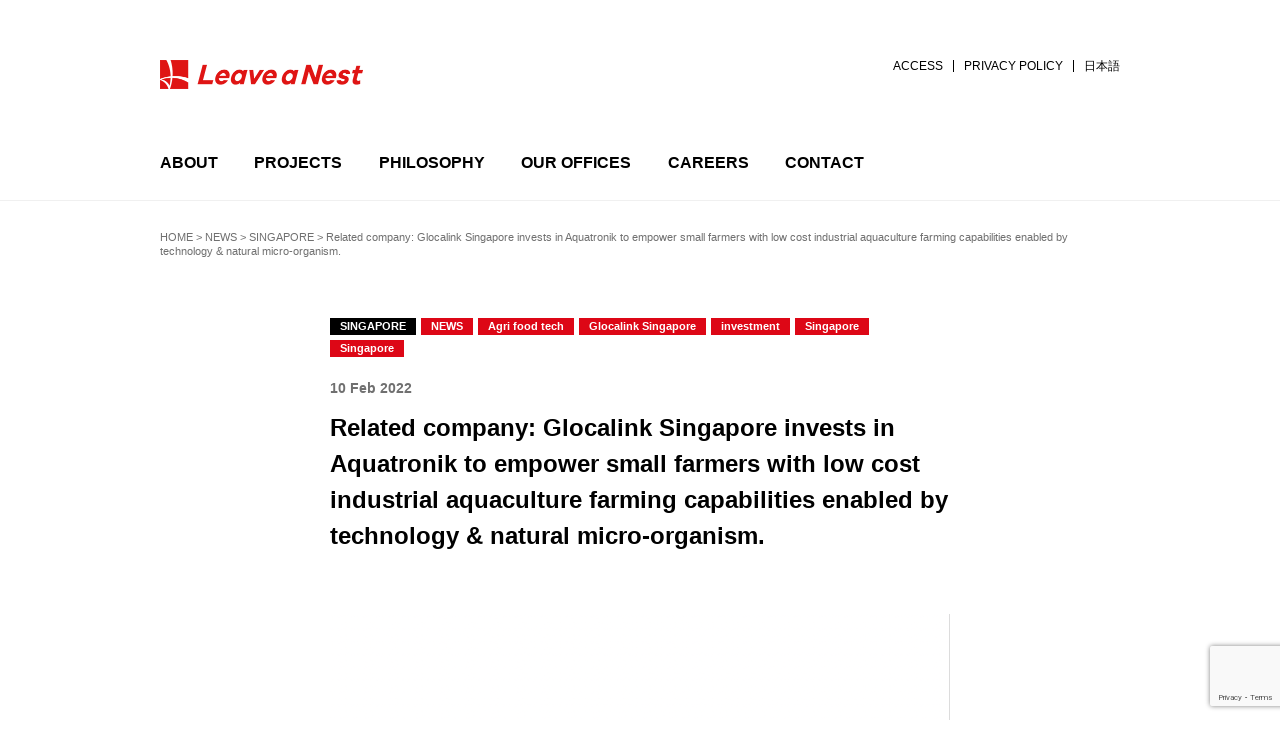

--- FILE ---
content_type: text/html; charset=UTF-8
request_url: https://global.lne.st/news/sg/2022/02/10/investment_glocalinksg_aquatronik/
body_size: 14536
content:
<!DOCTYPE html>
<html lang="en_US">
<head>
<meta charset="utf-8">
<meta http-equiv="X-UA-Compatible" content="IE=Edge">
<meta name="viewport" content="width=device-width, initial-scale=1, shrink-to-fit=no">

<link rel="stylesheet" href="https://code.ionicframework.com/ionicons/2.0.1/css/ionicons.min.css">
<link rel="stylesheet" href="https://global.lne.st/wp-content/themes/lnest_corporate/socialicon.css">
<link rel="stylesheet" href="https://global.lne.st/wp-content/themes/lnest_corporate/legacy.css?v=314">
		<!-- All in One SEO 4.8.4.1 - aioseo.com -->
		<title>Related company: Glocalink Singapore invests in Aquatronik to empower small farmers with low cost industrial aquaculture farming capabilities enabled by technology &amp; natural micro-organism. | Leave a Nest</title>
	<meta name="robots" content="max-image-preview:large" />
	<meta name="author" content="Maiko Miyashita"/>
	<link rel="canonical" href="https://global.lne.st/news/sg/2022/02/10/investment_glocalinksg_aquatronik/" />
	<meta name="generator" content="All in One SEO (AIOSEO) 4.8.4.1" />

		<script type="e9138b60aa61dcb5756277e7-text/javascript" src="//pfcdn.maplus.net/ga/230d5bd19b43cd45ace027b6a4cb731d/pardot-trace-base.min.js"></script>
		<meta property="og:locale" content="en_US" />
		<meta property="og:site_name" content="Leave a Nest" />
		<meta property="og:type" content="article" />
		<meta property="og:title" content="Related company: Glocalink Singapore invests in Aquatronik to empower small farmers with low cost industrial aquaculture farming capabilities enabled by technology &amp; natural micro-organism. | Leave a Nest" />
		<meta property="og:url" content="https://global.lne.st/news/sg/2022/02/10/investment_glocalinksg_aquatronik/" />
		<meta property="og:image" content="https://global.lne.st/wp-content/uploads/sites/58/2022/02/789805f9748d59471b9b3c4344c0bdac.png" />
		<meta property="og:image:secure_url" content="https://global.lne.st/wp-content/uploads/sites/58/2022/02/789805f9748d59471b9b3c4344c0bdac.png" />
		<meta property="og:image:width" content="1568" />
		<meta property="og:image:height" content="1042" />
		<meta property="article:published_time" content="2022-02-10T08:39:13+00:00" />
		<meta property="article:modified_time" content="2022-02-10T08:39:13+00:00" />
		<meta name="twitter:card" content="summary_large_image" />
		<meta name="twitter:title" content="Related company: Glocalink Singapore invests in Aquatronik to empower small farmers with low cost industrial aquaculture farming capabilities enabled by technology &amp; natural micro-organism. | Leave a Nest" />
		<meta name="twitter:image" content="https://global.lne.st/wp-content/uploads/sites/58/2022/02/789805f9748d59471b9b3c4344c0bdac.png" />
		<script type="application/ld+json" class="aioseo-schema">
			{"@context":"https:\/\/schema.org","@graph":[{"@type":"BreadcrumbList","@id":"https:\/\/global.lne.st\/news\/sg\/2022\/02\/10\/investment_glocalinksg_aquatronik\/#breadcrumblist","itemListElement":[{"@type":"ListItem","@id":"https:\/\/global.lne.st#listItem","position":1,"name":"Home","item":"https:\/\/global.lne.st","nextItem":{"@type":"ListItem","@id":"https:\/\/global.lne.st\/news\/sg\/#listItem","name":"SINGAPORE"}},{"@type":"ListItem","@id":"https:\/\/global.lne.st\/news\/sg\/#listItem","position":2,"name":"SINGAPORE","item":"https:\/\/global.lne.st\/news\/sg\/","nextItem":{"@type":"ListItem","@id":"https:\/\/global.lne.st\/news\/category\/news\/#listItem","name":"NEWS"},"previousItem":{"@type":"ListItem","@id":"https:\/\/global.lne.st#listItem","name":"Home"}},{"@type":"ListItem","@id":"https:\/\/global.lne.st\/news\/category\/news\/#listItem","position":3,"name":"NEWS","item":"https:\/\/global.lne.st\/news\/category\/news\/","nextItem":{"@type":"ListItem","@id":"https:\/\/global.lne.st\/news\/sg\/2022\/02\/10\/investment_glocalinksg_aquatronik\/#listItem","name":"Related company: Glocalink Singapore invests in Aquatronik to empower small farmers with low cost industrial aquaculture farming capabilities enabled by technology &amp; natural micro-organism."},"previousItem":{"@type":"ListItem","@id":"https:\/\/global.lne.st\/news\/sg\/#listItem","name":"SINGAPORE"}},{"@type":"ListItem","@id":"https:\/\/global.lne.st\/news\/sg\/2022\/02\/10\/investment_glocalinksg_aquatronik\/#listItem","position":4,"name":"Related company: Glocalink Singapore invests in Aquatronik to empower small farmers with low cost industrial aquaculture farming capabilities enabled by technology &amp; natural micro-organism.","previousItem":{"@type":"ListItem","@id":"https:\/\/global.lne.st\/news\/category\/news\/#listItem","name":"NEWS"}}]},{"@type":"Person","@id":"https:\/\/global.lne.st\/#person"},{"@type":"Person","@id":"https:\/\/global.lne.st\/news\/author\/maikomiyashita\/#author","url":"https:\/\/global.lne.st\/news\/author\/maikomiyashita\/","name":"Maiko Miyashita","image":{"@type":"ImageObject","@id":"https:\/\/global.lne.st\/news\/sg\/2022\/02\/10\/investment_glocalinksg_aquatronik\/#authorImage","url":"https:\/\/secure.gravatar.com\/avatar\/3eb7a647e98c10ff49e09ac64f2f30f1?s=96&d=mm&r=g","width":96,"height":96,"caption":"Maiko Miyashita"}},{"@type":"WebPage","@id":"https:\/\/global.lne.st\/news\/sg\/2022\/02\/10\/investment_glocalinksg_aquatronik\/#webpage","url":"https:\/\/global.lne.st\/news\/sg\/2022\/02\/10\/investment_glocalinksg_aquatronik\/","name":"Related company: Glocalink Singapore invests in Aquatronik to empower small farmers with low cost industrial aquaculture farming capabilities enabled by technology & natural micro-organism. | Leave a Nest","inLanguage":"en-US","isPartOf":{"@id":"https:\/\/global.lne.st\/#website"},"breadcrumb":{"@id":"https:\/\/global.lne.st\/news\/sg\/2022\/02\/10\/investment_glocalinksg_aquatronik\/#breadcrumblist"},"author":{"@id":"https:\/\/global.lne.st\/news\/author\/maikomiyashita\/#author"},"creator":{"@id":"https:\/\/global.lne.st\/news\/author\/maikomiyashita\/#author"},"image":{"@type":"ImageObject","url":"https:\/\/global.lne.st\/wp-content\/uploads\/sites\/58\/2022\/02\/789805f9748d59471b9b3c4344c0bdac.png","@id":"https:\/\/global.lne.st\/news\/sg\/2022\/02\/10\/investment_glocalinksg_aquatronik\/#mainImage","width":1568,"height":1042},"primaryImageOfPage":{"@id":"https:\/\/global.lne.st\/news\/sg\/2022\/02\/10\/investment_glocalinksg_aquatronik\/#mainImage"},"datePublished":"2022-02-10T17:39:13+09:00","dateModified":"2022-02-10T17:39:13+09:00"},{"@type":"WebSite","@id":"https:\/\/global.lne.st\/#website","url":"https:\/\/global.lne.st\/","name":"Leave a Nest","inLanguage":"en-US","publisher":{"@id":"https:\/\/global.lne.st\/#person"}}]}
		</script>
		<!-- All in One SEO -->

<meta name="dlm-version" content="4.9.2"><link rel='dns-prefetch' href='//global.lne.st' />
<link rel='dns-prefetch' href='//www.googletagmanager.com' />
<script type="e9138b60aa61dcb5756277e7-text/javascript">
window._wpemojiSettings = {"baseUrl":"https:\/\/s.w.org\/images\/core\/emoji\/14.0.0\/72x72\/","ext":".png","svgUrl":"https:\/\/s.w.org\/images\/core\/emoji\/14.0.0\/svg\/","svgExt":".svg","source":{"concatemoji":"https:\/\/global.lne.st\/wp-includes\/js\/wp-emoji-release.min.js?ver=6.3.7"}};
/*! This file is auto-generated */
!function(i,n){var o,s,e;function c(e){try{var t={supportTests:e,timestamp:(new Date).valueOf()};sessionStorage.setItem(o,JSON.stringify(t))}catch(e){}}function p(e,t,n){e.clearRect(0,0,e.canvas.width,e.canvas.height),e.fillText(t,0,0);var t=new Uint32Array(e.getImageData(0,0,e.canvas.width,e.canvas.height).data),r=(e.clearRect(0,0,e.canvas.width,e.canvas.height),e.fillText(n,0,0),new Uint32Array(e.getImageData(0,0,e.canvas.width,e.canvas.height).data));return t.every(function(e,t){return e===r[t]})}function u(e,t,n){switch(t){case"flag":return n(e,"\ud83c\udff3\ufe0f\u200d\u26a7\ufe0f","\ud83c\udff3\ufe0f\u200b\u26a7\ufe0f")?!1:!n(e,"\ud83c\uddfa\ud83c\uddf3","\ud83c\uddfa\u200b\ud83c\uddf3")&&!n(e,"\ud83c\udff4\udb40\udc67\udb40\udc62\udb40\udc65\udb40\udc6e\udb40\udc67\udb40\udc7f","\ud83c\udff4\u200b\udb40\udc67\u200b\udb40\udc62\u200b\udb40\udc65\u200b\udb40\udc6e\u200b\udb40\udc67\u200b\udb40\udc7f");case"emoji":return!n(e,"\ud83e\udef1\ud83c\udffb\u200d\ud83e\udef2\ud83c\udfff","\ud83e\udef1\ud83c\udffb\u200b\ud83e\udef2\ud83c\udfff")}return!1}function f(e,t,n){var r="undefined"!=typeof WorkerGlobalScope&&self instanceof WorkerGlobalScope?new OffscreenCanvas(300,150):i.createElement("canvas"),a=r.getContext("2d",{willReadFrequently:!0}),o=(a.textBaseline="top",a.font="600 32px Arial",{});return e.forEach(function(e){o[e]=t(a,e,n)}),o}function t(e){var t=i.createElement("script");t.src=e,t.defer=!0,i.head.appendChild(t)}"undefined"!=typeof Promise&&(o="wpEmojiSettingsSupports",s=["flag","emoji"],n.supports={everything:!0,everythingExceptFlag:!0},e=new Promise(function(e){i.addEventListener("DOMContentLoaded",e,{once:!0})}),new Promise(function(t){var n=function(){try{var e=JSON.parse(sessionStorage.getItem(o));if("object"==typeof e&&"number"==typeof e.timestamp&&(new Date).valueOf()<e.timestamp+604800&&"object"==typeof e.supportTests)return e.supportTests}catch(e){}return null}();if(!n){if("undefined"!=typeof Worker&&"undefined"!=typeof OffscreenCanvas&&"undefined"!=typeof URL&&URL.createObjectURL&&"undefined"!=typeof Blob)try{var e="postMessage("+f.toString()+"("+[JSON.stringify(s),u.toString(),p.toString()].join(",")+"));",r=new Blob([e],{type:"text/javascript"}),a=new Worker(URL.createObjectURL(r),{name:"wpTestEmojiSupports"});return void(a.onmessage=function(e){c(n=e.data),a.terminate(),t(n)})}catch(e){}c(n=f(s,u,p))}t(n)}).then(function(e){for(var t in e)n.supports[t]=e[t],n.supports.everything=n.supports.everything&&n.supports[t],"flag"!==t&&(n.supports.everythingExceptFlag=n.supports.everythingExceptFlag&&n.supports[t]);n.supports.everythingExceptFlag=n.supports.everythingExceptFlag&&!n.supports.flag,n.DOMReady=!1,n.readyCallback=function(){n.DOMReady=!0}}).then(function(){return e}).then(function(){var e;n.supports.everything||(n.readyCallback(),(e=n.source||{}).concatemoji?t(e.concatemoji):e.wpemoji&&e.twemoji&&(t(e.twemoji),t(e.wpemoji)))}))}((window,document),window._wpemojiSettings);
</script>
<style type="text/css">
img.wp-smiley,
img.emoji {
	display: inline !important;
	border: none !important;
	box-shadow: none !important;
	height: 1em !important;
	width: 1em !important;
	margin: 0 0.07em !important;
	vertical-align: -0.1em !important;
	background: none !important;
	padding: 0 !important;
}
</style>
	<link rel='stylesheet' id='wp-block-library-css' href='https://global.lne.st/wp-includes/css/dist/block-library/style.min.css?ver=6.3.7' type='text/css' media='all' />
<style id='classic-theme-styles-inline-css' type='text/css'>
/*! This file is auto-generated */
.wp-block-button__link{color:#fff;background-color:#32373c;border-radius:9999px;box-shadow:none;text-decoration:none;padding:calc(.667em + 2px) calc(1.333em + 2px);font-size:1.125em}.wp-block-file__button{background:#32373c;color:#fff;text-decoration:none}
</style>
<style id='global-styles-inline-css' type='text/css'>
body{--wp--preset--color--black: #000000;--wp--preset--color--cyan-bluish-gray: #abb8c3;--wp--preset--color--white: #ffffff;--wp--preset--color--pale-pink: #f78da7;--wp--preset--color--vivid-red: #cf2e2e;--wp--preset--color--luminous-vivid-orange: #ff6900;--wp--preset--color--luminous-vivid-amber: #fcb900;--wp--preset--color--light-green-cyan: #7bdcb5;--wp--preset--color--vivid-green-cyan: #00d084;--wp--preset--color--pale-cyan-blue: #8ed1fc;--wp--preset--color--vivid-cyan-blue: #0693e3;--wp--preset--color--vivid-purple: #9b51e0;--wp--preset--gradient--vivid-cyan-blue-to-vivid-purple: linear-gradient(135deg,rgba(6,147,227,1) 0%,rgb(155,81,224) 100%);--wp--preset--gradient--light-green-cyan-to-vivid-green-cyan: linear-gradient(135deg,rgb(122,220,180) 0%,rgb(0,208,130) 100%);--wp--preset--gradient--luminous-vivid-amber-to-luminous-vivid-orange: linear-gradient(135deg,rgba(252,185,0,1) 0%,rgba(255,105,0,1) 100%);--wp--preset--gradient--luminous-vivid-orange-to-vivid-red: linear-gradient(135deg,rgba(255,105,0,1) 0%,rgb(207,46,46) 100%);--wp--preset--gradient--very-light-gray-to-cyan-bluish-gray: linear-gradient(135deg,rgb(238,238,238) 0%,rgb(169,184,195) 100%);--wp--preset--gradient--cool-to-warm-spectrum: linear-gradient(135deg,rgb(74,234,220) 0%,rgb(151,120,209) 20%,rgb(207,42,186) 40%,rgb(238,44,130) 60%,rgb(251,105,98) 80%,rgb(254,248,76) 100%);--wp--preset--gradient--blush-light-purple: linear-gradient(135deg,rgb(255,206,236) 0%,rgb(152,150,240) 100%);--wp--preset--gradient--blush-bordeaux: linear-gradient(135deg,rgb(254,205,165) 0%,rgb(254,45,45) 50%,rgb(107,0,62) 100%);--wp--preset--gradient--luminous-dusk: linear-gradient(135deg,rgb(255,203,112) 0%,rgb(199,81,192) 50%,rgb(65,88,208) 100%);--wp--preset--gradient--pale-ocean: linear-gradient(135deg,rgb(255,245,203) 0%,rgb(182,227,212) 50%,rgb(51,167,181) 100%);--wp--preset--gradient--electric-grass: linear-gradient(135deg,rgb(202,248,128) 0%,rgb(113,206,126) 100%);--wp--preset--gradient--midnight: linear-gradient(135deg,rgb(2,3,129) 0%,rgb(40,116,252) 100%);--wp--preset--font-size--small: 13px;--wp--preset--font-size--medium: 20px;--wp--preset--font-size--large: 36px;--wp--preset--font-size--x-large: 42px;--wp--preset--spacing--20: 0.44rem;--wp--preset--spacing--30: 0.67rem;--wp--preset--spacing--40: 1rem;--wp--preset--spacing--50: 1.5rem;--wp--preset--spacing--60: 2.25rem;--wp--preset--spacing--70: 3.38rem;--wp--preset--spacing--80: 5.06rem;--wp--preset--shadow--natural: 6px 6px 9px rgba(0, 0, 0, 0.2);--wp--preset--shadow--deep: 12px 12px 50px rgba(0, 0, 0, 0.4);--wp--preset--shadow--sharp: 6px 6px 0px rgba(0, 0, 0, 0.2);--wp--preset--shadow--outlined: 6px 6px 0px -3px rgba(255, 255, 255, 1), 6px 6px rgba(0, 0, 0, 1);--wp--preset--shadow--crisp: 6px 6px 0px rgba(0, 0, 0, 1);}:where(.is-layout-flex){gap: 0.5em;}:where(.is-layout-grid){gap: 0.5em;}body .is-layout-flow > .alignleft{float: left;margin-inline-start: 0;margin-inline-end: 2em;}body .is-layout-flow > .alignright{float: right;margin-inline-start: 2em;margin-inline-end: 0;}body .is-layout-flow > .aligncenter{margin-left: auto !important;margin-right: auto !important;}body .is-layout-constrained > .alignleft{float: left;margin-inline-start: 0;margin-inline-end: 2em;}body .is-layout-constrained > .alignright{float: right;margin-inline-start: 2em;margin-inline-end: 0;}body .is-layout-constrained > .aligncenter{margin-left: auto !important;margin-right: auto !important;}body .is-layout-constrained > :where(:not(.alignleft):not(.alignright):not(.alignfull)){max-width: var(--wp--style--global--content-size);margin-left: auto !important;margin-right: auto !important;}body .is-layout-constrained > .alignwide{max-width: var(--wp--style--global--wide-size);}body .is-layout-flex{display: flex;}body .is-layout-flex{flex-wrap: wrap;align-items: center;}body .is-layout-flex > *{margin: 0;}body .is-layout-grid{display: grid;}body .is-layout-grid > *{margin: 0;}:where(.wp-block-columns.is-layout-flex){gap: 2em;}:where(.wp-block-columns.is-layout-grid){gap: 2em;}:where(.wp-block-post-template.is-layout-flex){gap: 1.25em;}:where(.wp-block-post-template.is-layout-grid){gap: 1.25em;}.has-black-color{color: var(--wp--preset--color--black) !important;}.has-cyan-bluish-gray-color{color: var(--wp--preset--color--cyan-bluish-gray) !important;}.has-white-color{color: var(--wp--preset--color--white) !important;}.has-pale-pink-color{color: var(--wp--preset--color--pale-pink) !important;}.has-vivid-red-color{color: var(--wp--preset--color--vivid-red) !important;}.has-luminous-vivid-orange-color{color: var(--wp--preset--color--luminous-vivid-orange) !important;}.has-luminous-vivid-amber-color{color: var(--wp--preset--color--luminous-vivid-amber) !important;}.has-light-green-cyan-color{color: var(--wp--preset--color--light-green-cyan) !important;}.has-vivid-green-cyan-color{color: var(--wp--preset--color--vivid-green-cyan) !important;}.has-pale-cyan-blue-color{color: var(--wp--preset--color--pale-cyan-blue) !important;}.has-vivid-cyan-blue-color{color: var(--wp--preset--color--vivid-cyan-blue) !important;}.has-vivid-purple-color{color: var(--wp--preset--color--vivid-purple) !important;}.has-black-background-color{background-color: var(--wp--preset--color--black) !important;}.has-cyan-bluish-gray-background-color{background-color: var(--wp--preset--color--cyan-bluish-gray) !important;}.has-white-background-color{background-color: var(--wp--preset--color--white) !important;}.has-pale-pink-background-color{background-color: var(--wp--preset--color--pale-pink) !important;}.has-vivid-red-background-color{background-color: var(--wp--preset--color--vivid-red) !important;}.has-luminous-vivid-orange-background-color{background-color: var(--wp--preset--color--luminous-vivid-orange) !important;}.has-luminous-vivid-amber-background-color{background-color: var(--wp--preset--color--luminous-vivid-amber) !important;}.has-light-green-cyan-background-color{background-color: var(--wp--preset--color--light-green-cyan) !important;}.has-vivid-green-cyan-background-color{background-color: var(--wp--preset--color--vivid-green-cyan) !important;}.has-pale-cyan-blue-background-color{background-color: var(--wp--preset--color--pale-cyan-blue) !important;}.has-vivid-cyan-blue-background-color{background-color: var(--wp--preset--color--vivid-cyan-blue) !important;}.has-vivid-purple-background-color{background-color: var(--wp--preset--color--vivid-purple) !important;}.has-black-border-color{border-color: var(--wp--preset--color--black) !important;}.has-cyan-bluish-gray-border-color{border-color: var(--wp--preset--color--cyan-bluish-gray) !important;}.has-white-border-color{border-color: var(--wp--preset--color--white) !important;}.has-pale-pink-border-color{border-color: var(--wp--preset--color--pale-pink) !important;}.has-vivid-red-border-color{border-color: var(--wp--preset--color--vivid-red) !important;}.has-luminous-vivid-orange-border-color{border-color: var(--wp--preset--color--luminous-vivid-orange) !important;}.has-luminous-vivid-amber-border-color{border-color: var(--wp--preset--color--luminous-vivid-amber) !important;}.has-light-green-cyan-border-color{border-color: var(--wp--preset--color--light-green-cyan) !important;}.has-vivid-green-cyan-border-color{border-color: var(--wp--preset--color--vivid-green-cyan) !important;}.has-pale-cyan-blue-border-color{border-color: var(--wp--preset--color--pale-cyan-blue) !important;}.has-vivid-cyan-blue-border-color{border-color: var(--wp--preset--color--vivid-cyan-blue) !important;}.has-vivid-purple-border-color{border-color: var(--wp--preset--color--vivid-purple) !important;}.has-vivid-cyan-blue-to-vivid-purple-gradient-background{background: var(--wp--preset--gradient--vivid-cyan-blue-to-vivid-purple) !important;}.has-light-green-cyan-to-vivid-green-cyan-gradient-background{background: var(--wp--preset--gradient--light-green-cyan-to-vivid-green-cyan) !important;}.has-luminous-vivid-amber-to-luminous-vivid-orange-gradient-background{background: var(--wp--preset--gradient--luminous-vivid-amber-to-luminous-vivid-orange) !important;}.has-luminous-vivid-orange-to-vivid-red-gradient-background{background: var(--wp--preset--gradient--luminous-vivid-orange-to-vivid-red) !important;}.has-very-light-gray-to-cyan-bluish-gray-gradient-background{background: var(--wp--preset--gradient--very-light-gray-to-cyan-bluish-gray) !important;}.has-cool-to-warm-spectrum-gradient-background{background: var(--wp--preset--gradient--cool-to-warm-spectrum) !important;}.has-blush-light-purple-gradient-background{background: var(--wp--preset--gradient--blush-light-purple) !important;}.has-blush-bordeaux-gradient-background{background: var(--wp--preset--gradient--blush-bordeaux) !important;}.has-luminous-dusk-gradient-background{background: var(--wp--preset--gradient--luminous-dusk) !important;}.has-pale-ocean-gradient-background{background: var(--wp--preset--gradient--pale-ocean) !important;}.has-electric-grass-gradient-background{background: var(--wp--preset--gradient--electric-grass) !important;}.has-midnight-gradient-background{background: var(--wp--preset--gradient--midnight) !important;}.has-small-font-size{font-size: var(--wp--preset--font-size--small) !important;}.has-medium-font-size{font-size: var(--wp--preset--font-size--medium) !important;}.has-large-font-size{font-size: var(--wp--preset--font-size--large) !important;}.has-x-large-font-size{font-size: var(--wp--preset--font-size--x-large) !important;}
.wp-block-navigation a:where(:not(.wp-element-button)){color: inherit;}
:where(.wp-block-post-template.is-layout-flex){gap: 1.25em;}:where(.wp-block-post-template.is-layout-grid){gap: 1.25em;}
:where(.wp-block-columns.is-layout-flex){gap: 2em;}:where(.wp-block-columns.is-layout-grid){gap: 2em;}
.wp-block-pullquote{font-size: 1.5em;line-height: 1.6;}
</style>
<link rel='stylesheet' id='contact-form-7-css' href='https://global.lne.st/wp-content/plugins/contact-form-7/includes/css/styles.css?ver=5.8.2' type='text/css' media='all' />
<link rel='stylesheet' id='parent-style-css' href='https://global.lne.st/wp-content/themes/lnest_corporate/style.css?ver=6.3.7' type='text/css' media='all' />
<link rel='stylesheet' id='child-style-css' href='https://global.lne.st/wp-content/themes/lnest_global/style.css?ver=1566975658' type='text/css' media='all' />
<script type="e9138b60aa61dcb5756277e7-text/javascript" src='https://global.lne.st/wp-includes/js/jquery/jquery.min.js?ver=3.7.0' id='jquery-core-js'></script>
<script type="e9138b60aa61dcb5756277e7-text/javascript" src='https://global.lne.st/wp-includes/js/jquery/jquery-migrate.min.js?ver=3.4.1' id='jquery-migrate-js'></script>
<link rel="https://api.w.org/" href="https://global.lne.st/wp-json/" /><link rel="alternate" type="application/json" href="https://global.lne.st/wp-json/wp/v2/sg/10680" /><link rel="EditURI" type="application/rsd+xml" title="RSD" href="https://global.lne.st/xmlrpc.php?rsd" />
<meta name="generator" content="WordPress 6.3.7" />
<link rel='shortlink' href='https://global.lne.st/?p=10680' />
<link rel="alternate" type="application/json+oembed" href="https://global.lne.st/wp-json/oembed/1.0/embed?url=https%3A%2F%2Fglobal.lne.st%2Fnews%2Fsg%2F2022%2F02%2F10%2Finvestment_glocalinksg_aquatronik%2F" />
<link rel="alternate" type="text/xml+oembed" href="https://global.lne.st/wp-json/oembed/1.0/embed?url=https%3A%2F%2Fglobal.lne.st%2Fnews%2Fsg%2F2022%2F02%2F10%2Finvestment_glocalinksg_aquatronik%2F&#038;format=xml" />
<link rel="shorturl" href="https://global.lne.st/ukl9" />                <script type="e9138b60aa61dcb5756277e7-text/javascript">
                    var ajaxUrl = 'https://global.lne.st/wp-admin/admin-ajax.php';
                </script>
        <meta name="generator" content="Site Kit by Google 1.111.1" />
        <script type="e9138b60aa61dcb5756277e7-text/javascript">
            var jQueryMigrateHelperHasSentDowngrade = false;

			window.onerror = function( msg, url, line, col, error ) {
				// Break out early, do not processing if a downgrade reqeust was already sent.
				if ( jQueryMigrateHelperHasSentDowngrade ) {
					return true;
                }

				var xhr = new XMLHttpRequest();
				var nonce = 'd33f536a05';
				var jQueryFunctions = [
					'andSelf',
					'browser',
					'live',
					'boxModel',
					'support.boxModel',
					'size',
					'swap',
					'clean',
					'sub',
                ];
				var match_pattern = /\)\.(.+?) is not a function/;
                var erroredFunction = msg.match( match_pattern );

                // If there was no matching functions, do not try to downgrade.
                if ( null === erroredFunction || typeof erroredFunction !== 'object' || typeof erroredFunction[1] === "undefined" || -1 === jQueryFunctions.indexOf( erroredFunction[1] ) ) {
                    return true;
                }

                // Set that we've now attempted a downgrade request.
                jQueryMigrateHelperHasSentDowngrade = true;

				xhr.open( 'POST', 'https://global.lne.st/wp-admin/admin-ajax.php' );
				xhr.setRequestHeader( 'Content-Type', 'application/x-www-form-urlencoded' );
				xhr.onload = function () {
					var response,
                        reload = false;

					if ( 200 === xhr.status ) {
                        try {
                        	response = JSON.parse( xhr.response );

                        	reload = response.data.reload;
                        } catch ( e ) {
                        	reload = false;
                        }
                    }

					// Automatically reload the page if a deprecation caused an automatic downgrade, ensure visitors get the best possible experience.
					if ( reload ) {
						location.reload();
                    }
				};

				xhr.send( encodeURI( 'action=jquery-migrate-downgrade-version&_wpnonce=' + nonce ) );

				// Suppress error alerts in older browsers
				return true;
			}
        </script>

		<meta name="google-site-verification" content="UBjnpyZR1VkVG3sc4YTd0fXbcRfbHMpPSNI020CgSI0"><style type="text/css">.recentcomments a{display:inline !important;padding:0 !important;margin:0 !important;}</style><meta name="generator" content="Powered by WPBakery Page Builder - drag and drop page builder for WordPress."/>
<!--[if lte IE 9]><link rel="stylesheet" type="text/css" href="https://global.lne.st/wp-content/plugins/js_composer/assets/css/vc_lte_ie9.min.css" media="screen"><![endif]-->
<!-- Google Tag Manager snippet added by Site Kit -->
<script type="e9138b60aa61dcb5756277e7-text/javascript">
			( function( w, d, s, l, i ) {
				w[l] = w[l] || [];
				w[l].push( {'gtm.start': new Date().getTime(), event: 'gtm.js'} );
				var f = d.getElementsByTagName( s )[0],
					j = d.createElement( s ), dl = l != 'dataLayer' ? '&l=' + l : '';
				j.async = true;
				j.src = 'https://www.googletagmanager.com/gtm.js?id=' + i + dl;
				f.parentNode.insertBefore( j, f );
			} )( window, document, 'script', 'dataLayer', 'GTM-WCSH4QN' );
			
</script>

<!-- End Google Tag Manager snippet added by Site Kit -->
<link rel="icon" href="https://global.lne.st/wp-content/uploads/sites/58/2022/05/cropped-lnest_mark-32x32.png" sizes="32x32" />
<link rel="icon" href="https://global.lne.st/wp-content/uploads/sites/58/2022/05/cropped-lnest_mark-192x192.png" sizes="192x192" />
<link rel="apple-touch-icon" href="https://global.lne.st/wp-content/uploads/sites/58/2022/05/cropped-lnest_mark-180x180.png" />
<meta name="msapplication-TileImage" content="https://global.lne.st/wp-content/uploads/sites/58/2022/05/cropped-lnest_mark-270x270.png" />
<noscript><style type="text/css"> .wpb_animate_when_almost_visible { opacity: 1; }</style></noscript></head>
<body class="sg-template-default single single-sg postid-10680 wpb-js-composer js-comp-ver-5.5.5 vc_responsive">
<div id="wrapper"><!-- wrapper -->


<header id="header"><div class="inner">
<!-- custom header -->
<div id="header_label">
<p class="id"><a href="https://global.lne.st/"><img src="https://global.lne.st/wp-content/uploads/sites/58/2022/04/LeaveaNest_logo_header.png" width="203" height="28.5" alt="Leave a Nest Co., Ltd."></a></p></div>
<a id="menu_btn" class="menu-trigger" href="#"><span></span><span></span><span></span></a>
<div id="nav"><div class="inner"><div class="nav_search_container"><div class="search_inner">
<div id="nav_search" class="menu">
<div class="item"><a href="#" id="search_btn"><span class="ion-search"></span></a>
<div class="sub-menu_container hide_items_container"><div class="hide_items_arrow"><div class="hide_items_arrow_inner"></div></div><div class="hide_items_frame"><div class="hide_items"><div class="hide_items_inner"><form role="search" method="get" id="searchform" action="https://global.lne.st/">
<div>
<input type="text" value="" name="s" id="s" placeholder="Search this site">
<button type="submit" id="searchsubmit" value="Search" class="submit btn"><span class="ion-search"></span></button>
</div>
</form></div></div></div></div>
</div>
</div>
</div></div>

<nav class="menu-nav_main-container"><div class="nav_inner"><ul id="menu-nav_main" class="menu"><li><a href="https://global.lne.st/about/">ABOUT</a><div class="sub-menu_container hide_items_container"><div class="hide_items_arrow"><div class="hide_items_arrow_inner"></div></div><div class="hide_items_frame"><div class="sub-menu hide_items"><ul class="hide_items_inner">	<li><a href="https://global.lne.st/about/message/">MESSAGE</a></li>
	<li><a href="https://global.lne.st/about/research/">RESEARCH</a></li>
	<li><a href="https://global.lne.st/about/overview/">OVERVIEW</a></li>
	<li><a href="https://global.lne.st/about/access/">ACCESS</a></li>
</ul></div></div></div></li>
<li><a href="https://global.lne.st/projects/">PROJECTS</a><div class="sub-menu_container hide_items_container"><div class="hide_items_arrow"><div class="hide_items_arrow_inner"></div></div><div class="hide_items_frame"><div class="sub-menu hide_items"><ul class="hide_items_inner">	<li><a href="https://global.lne.st/projects/ed/">Education Development</a></li>
	<li><a href="https://global.lne.st/projects/hd/">Human Development</a></li>
	<li><a href="https://global.lne.st/projects/rd/">Research Development</a></li>
	<li><a href="https://global.lne.st/projects/fd/">Frontier Development</a></li>
</ul></div></div></div></li>
<li><a href="https://global.lne.st/philosophy/">PHILOSOPHY</a></li>
<li><a href="https://global.lne.st/offices/">OUR OFFICES</a><div class="sub-menu_container hide_items_container"><div class="hide_items_arrow"><div class="hide_items_arrow_inner"></div></div><div class="hide_items_frame"><div class="sub-menu hide_items"><ul class="hide_items_inner">	<li><a href="https://global.lne.st/offices/sg/">SINGAPORE</a></li>
	<li><a href="https://global.lne.st/offices/my/">MALAYSIA</a></li>
	<li><a href="https://global.lne.st/offices/ph/">PHILIPPINES</a></li>
	<li><a href="https://global.lne.st/offices/uk/">UK</a></li>
	<li><a href="https://global.lne.st/offices/us/">AMERICA</a></li>
	<li><a href="https://global.lne.st/offices/jp/">JAPAN</a></li>
</ul></div></div></div></li>
<li><a href="https://global.lne.st/careers/">CAREERS</a></li>
<li><a href="https://global.lne.st/contact/">CONTACT</a></li>
</ul></div></nav><div class="menu-nav_sub-container"><ul id="menu-nav_sub" class="menu"><li><a href="https://global.lne.st/about/access/">ACCESS</a></li>
<li><a href="https://global.lne.st/privacy/">PRIVACY POLICY</a></li>
<li><a href="https://lne.st/">日本語</a></li>
</ul></div></div></div>
</div>
</header>


<main id="contents">

<div class="content_breadcrumb"><div>
  <!-- Breadcrumb NavXT 7.2.0 -->
<span property="itemListElement" typeof="ListItem"><a property="item" typeof="WebPage" href="https://global.lne.st" class="home"><span property="name">HOME</span></a><meta property="position" content="1"></span> &gt; <span property="itemListElement" typeof="ListItem"><a property="item" typeof="WebPage" href="https://global.lne.st/news/" class="sg-root post post-sg"><span property="name">NEWS</span></a><meta property="position" content="2"></span> &gt; <span property="itemListElement" typeof="ListItem"><a property="item" typeof="WebPage" href="https://global.lne.st/news/sg/" class="archive post-sg-archive"><span property="name">SINGAPORE</span></a><meta property="position" content="3"></span> &gt; <span class="post post-sg current-item">Related company: Glocalink Singapore invests in Aquatronik to empower small farmers with low cost industrial aquaculture farming capabilities enabled by technology &amp; natural micro-organism.</span></div></div>


	<article id="post_content" class="content">
		<header class="content_header  noB">
	<div class="content_label"><ul><li class="office"><a href="https://global.lne.st/news/sg/">SINGAPORE</a></li><li class="category"><a href="https://global.lne.st/news/category/news/">NEWS</a></li><li class="tag"><a href="https://global.lne.st/news/tag/agri-food-tech/">Agri food tech</a></li><li class="tag"><a href="https://global.lne.st/news/tag/glocalink-singapore/">Glocalink Singapore</a></li><li class="tag"><a href="https://global.lne.st/news/tag/investment/">investment</a></li><li class="tag"><a href="https://global.lne.st/news/tag/singapore/">Singapore</a></li><li class="city"><a href="https://global.lne.st/news/city/singapore/">Singapore</a></li></ul></div>	<time class="content_date">10 Feb 2022</time>
	<h1 class="content_title">Related company: Glocalink Singapore invests in Aquatronik to empower small farmers with low cost industrial aquaculture farming capabilities enabled by technology &amp; natural micro-organism.</h1>
	</header>
	<div class="content_body">
	<figure id="post_cover_img" class="img horizontal"><img src="https://global.lne.st/wp-content/uploads/sites/58/2022/02/789805f9748d59471b9b3c4344c0bdac-1200x797.png" width="1200" height="797" alt="Related company: Glocalink Singapore invests in Aquatronik to empower small farmers with low cost industrial aquaculture farming capabilities enabled by technology &amp; natural micro-organism."></figure>	<p><span style="font-weight: 400">Leave a Nest related company; Glocalink Singapore Pte. Ltd.(Director: Dr. Ravikrishna Ramanujam) (hereinafter referred to as &#8220;Glocalink&#8221;) has invested in the pre-seed round of Aquatronik (</span><span style="font-weight: 400">Director: Dr Howard Tang)</span><span style="font-weight: 400">(hereinafter referred to as &#8220;AQTN&#8221;).</span></p>
<p><span style="font-weight: 400">AQTN combines technology along with natural micro-organisms known as Biofloc to develop a low cost industrial aquaculture farming system and process that empowers farmers to significantly increase harvest output and yield while reducing costs.</span></p>
<p><span style="font-weight: 400"> </span><span style="font-weight: 400">According to a joint report by </span><a href="https://sginternationalagrifoodweek.com.sg/pwc-rabobank-and-temasek-launch-the-asia-food-challenge-report/" target="_blank" rel="noopener"><span style="font-weight: 400">PWC, Temasek and Rabobank</span></a><span style="font-weight: 400">, Asia will be home to an additional 250M people and will contain 17 of the top 25 largest global cities by 2030. The total food spend is also expected to increase by 2 times to $8 trillion dollars and there will be a need to produce 70% more food to minimally meet the rising demand. 80% of our food comes from the 100M small farmers in Asia and they are increasingly unable to catch up with the demand due to lack of innovation and economies of scale. </span></p>
<p><span style="font-weight: 400">According to Grow Asia, only 2.5% of our farmers today are going digital. The danger of our future food security is real especially when industrial farming systems used today are expensive and out of reach of these small farmers. It is critical that we innovate them so that they can grow significantly to able to feed our future population. </span><span style="font-weight: 400"><br />
</span><span style="font-weight: 400"><br />
</span><span style="font-weight: 400">AQTN has come out with an innovative solution, D’Floc in a Box, that strives to be a low cost industrial aquaculture farming system powered by technology & microbial treatment known as Biofloc. Major costs of industrial aquaculture farming typically goes to high quality feed costs and wastewater treatment which uses specialized machines that are expensive and bulky to set up. Usage of Biofloc could significantly reduce costs of treatment by over 80% cleaning as it requires only natural environment of sunlight, carbohydrate source and plenty of aeration to function. It can also break down toxic ammonia and nitrate in the water into a strong bio-environment for the livestock to thrive. Simultaneously, Biofloc banks on photosynthesis to convert uneaten feed and faeces into food that are nutritious for the livestock thus further reducing costs of feed through recycling.</span></p>
<p><span style="font-weight: 400"><br />
</span><span style="font-weight: 400">D’Floc in a box comprises an easy-to-use mobile control system, modular aquaculture tanks, sensors, aerators and Biofloc. AQTN had previously conducted a pilot test of their D’Floc process on Vannamei shrimps using just simple aerators and Biofloc technology. Results from D'Floc shows that we could produce 28.8 kg/m2 of prawns when using biofloc to treat the water as compared to a traditional farm output of 0.9kg/m2 using only 1/5 of the normal costs. This equates to a 32x efficiency output with a 4x ROI.</span><span style="font-weight: 400"><br />
</span></p>
<p><img decoding="async" fetchpriority="high" class="aligncenter size-medium wp-image-10682" src="https://global.lne.st/wp-content/uploads/sites/58/2022/02/e9f3f066525fe0b1e4b2682bb9dfe5b6-960x641.png" alt="" width="960" height="641" srcset="https://global.lne.st/wp-content/uploads/sites/58/2022/02/e9f3f066525fe0b1e4b2682bb9dfe5b6-960x641.png 960w, https://global.lne.st/wp-content/uploads/sites/58/2022/02/e9f3f066525fe0b1e4b2682bb9dfe5b6-1200x802.png 1200w, https://global.lne.st/wp-content/uploads/sites/58/2022/02/e9f3f066525fe0b1e4b2682bb9dfe5b6-768x513.png 768w, https://global.lne.st/wp-content/uploads/sites/58/2022/02/e9f3f066525fe0b1e4b2682bb9dfe5b6-1536x1026.png 1536w, https://global.lne.st/wp-content/uploads/sites/58/2022/02/e9f3f066525fe0b1e4b2682bb9dfe5b6.png 1566w" sizes="(max-width: 960px) 100vw, 960px" /></p>
<p><b>More than just precision farming</b><b><br />
</b><span style="font-weight: 400">Farming involves a complex process across multi stakeholders and therefore simply providing farmers with the tools to farm better is not enough. AQTN seek to go beyond by building an end – end digital ecosystem connecting the farmers from production &#8211; sales powered by D’Floc in a box</span><span style="font-weight: 400"><br />
</span><span style="font-weight: 400"> </span></p>
<p><span style="font-weight: 400">AQTN strives to become a digital co-operative by connecting the various value stakeholders across the food supply chain to the farmers from feed, medicinal and livestock suppliers to financial institutions. With the eventual aggregation of small farmers using  D’Floc in a Box, AQTN can provide a unified sales platform direct to buyers thus eliminating the unnecessary middle man and increasing profits. </span></p>
<p><span style="font-weight: 400">Howard Tang, CEO & Co Founder of Aquatronik, said, “With this investment, AQTN aims to set up a MVP of D’Floc in a Box from Singapore and further it’s R&D to further strengthen D’Floc in a Box productivity and reduce costs of development. ”</span></p>
<p>&nbsp;</p>
<p><span style="font-weight: 400">Dr Ravikrishna Ramanujam, Director of Glocalink Singapore said, “Glocalink is really excited to support Aquatronik. The D’Floc in a Box is a one of a kind system with unique Biofloc tech and designed addressing the needs & requirements of smallholder farmers across the region. The D’Floc system is more than just a precision farming solution , it not only improves productivity and reduces costs, but most importantly it does it sustainably”.</span></p>
<p>&nbsp;</p>
<p><b>About Glocalink Singapore</b></p>
<p><a href="https://sg.glocalink.com/" target="_blank" rel="noopener"><span style="font-weight: 400">Glocalink Singapore</span></a><span style="font-weight: 400">, is a Agri food-tech focussed investment company with a vision to </span><span style="font-weight: 400">solve the most pressing problems in food security & advance the future of food and agriculture. Glocalink aims to do this by supporting & investing in early stage startups with innovative technologies to not only solve local issues but can be further developed and implemented to solve global challenges. </span><span style="font-weight: 400"><br />
</span><span style="font-weight: 400"><br />
</span><b>About Aquatronik</b></p>
<p><a href="http://www.aquatronik.io" target="_blank" rel="noopener"><span style="font-weight: 400">Aquatronik</span></a><span style="font-weight: 400">, is an aquaculture startup company</span><span style="font-weight: 400">, founded by experienced operators from both agriculture, aquaculture and startup industry, with the vision of empowering small farmers to grow 100x and enjoy strong harvest of industrial aquaculture farming powered by our D’Floc in a Box technology. We envision a world where anyone with just an empty space of 100m2 would be able to get started and they could increase their output by simply installing more D’Flox boxes at their own comfortable pace.</span></p>
<p>&nbsp;</p>
<p><b>For enquiries:</b></p>
<p>&nbsp;</p>
<p><span style="font-weight: 400">Glocalink Singapore Pte. Ltd.                                                                                                           </span></p>
<p><span style="font-weight: 400">Attn: Ravikrishna Ramanujam                                                                                                  </span></p>
<p><span style="font-weight: 400">E-mail: <a href="/cdn-cgi/l/email-protection" class="__cf_email__" data-cfemail="6f1d0e19062f03010a411c1b">[email&#160;protected]</a></span></p>
	</div>

		</article>

	<ul class="social_btns">
	<li class="facebook-btn-icon"><a href="https://www.facebook.com/share.php?u=https://global.lne.st/news/sg/2022/02/10/investment_glocalinksg_aquatronik/" onclick="if (!window.__cfRLUnblockHandlers) return false; window.open(this.href, 'FBwindow', 'width=640, height=480, menubar=no, toolbar=no, scrollbars=yes'); return false;" class="facebook-btn-icon-link" data-cf-modified-e9138b60aa61dcb5756277e7-=""><span class="icon-facebook"></span></a></li>
	<li class="twitter-btn-icon"><a href="https://twitter.com/share?url=https://global.lne.st/news/sg/2022/02/10/investment_glocalinksg_aquatronik/&text=Related company: Glocalink Singapore invests in Aquatronik to empower small farmers with low cost industrial aquaculture farming capabilities enabled by technology &amp; natural micro-organism." onclick="if (!window.__cfRLUnblockHandlers) return false; window.open(this.href, 'TWwindow', 'width=640, height=480, menubar=no, toolbar=no, scrollbars=yes'); return false;" class="twitter-btn-icon-link" data-cf-modified-e9138b60aa61dcb5756277e7-=""><span class="icon-twitter"></span></a></li>
	<li class="hatena-btn-icon"><a href="http://b.hatena.ne.jp/entry/https://global.lne.st/news/sg/2022/02/10/investment_glocalinksg_aquatronik/" onclick="if (!window.__cfRLUnblockHandlers) return false; window.open(this.href, 'HBwindow', 'width=320, height=480, menubar=no, toolbar=no, scrollbars=yes'); return false;" class="hatena-btn-icon-link" data-cf-modified-e9138b60aa61dcb5756277e7-=""><span class="icon-hatena"></span></a></li>
	</ul>
		<aside id="author_info">
	<figure class="img"><img alt='' src='https://secure.gravatar.com/avatar/3eb7a647e98c10ff49e09ac64f2f30f1?s=240&#038;d=mm&#038;r=g' srcset='https://secure.gravatar.com/avatar/3eb7a647e98c10ff49e09ac64f2f30f1?s=480&#038;d=mm&#038;r=g 2x' class='avatar avatar-240 photo' height='240' width='240' loading='lazy' decoding='async'/></figure>
	<div class="description">
	<h3 class="name"><a href="https://global.lne.st/news/author/maikomiyashita/">Maiko Miyashita</a></h3>
		<div class="txt">Ms. Maiko Miyashita is in the Administration Division in Leave a Nest Singapore. She received her bachelor’s degree in Public Economics at Chuo University in Japan. Her interest is in social science. She is a state certified social insurance and labor consultant and has experience as a consultant for starting up a business for ten years. Her experience in previous jobs allows her to support Leave a Nest members by creating an environment to allow members to engage on projects to bring Advancing Science and Technology for Global Happiness. In addition, the experience will allow her to support the startup which tackles global issues with Leave a Nest group in the future.
リバネスシンガポールの管理部門に所属。中央大学公共経済学の学士号を取得。社会保険労務士の資格を持ち、10年間のコンサルタントとしての経験を持つ。前職での経験を活かし、リバネスのメンバーが「科学技術の発展と地球貢献を実現する」というビジョンの実現に向けたプロジェクトに取り組めるような環境づくりをサポート。</div>
		<p class="link"><a href="https://global.lne.st/news/author/maikomiyashita/">More from Author</a></p>
	</div>
	</aside>




<aside id="related_posts" class="content">
<header class="content_header tac"><div class="inner">
<h2 class="content_title">Related Articles</h2>
</div></header>
<div class="content_body post_slider_container"><div class="inner">
<div class="post_list"><div class="post_list_inner">
<article class="item"><a href="https://global.lne.st/news/sg/2026/01/23/redefining-healthcare-innovation-through-gut-design/"><div class="img lazyload" data-bg="https://global.lne.st/wp-content/uploads/sites/58/2026/01/Screenshot-2026-01-22-at-5.18.31-PM-960x682.png"></div><div class="row"><div class="label"><span>SINGAPORE</span></div><time class="date">23 Jan 2026</time></div><h3 class="title">GKHF Panel: Redefining Healthcare &#8211; Innovation Through Gut Design</h3></a></article><article class="item"><a href="https://global.lne.st/news/sg/2026/01/21/gkhf-feb2026-panel4/"><div class="img lazyload" data-bg="https://global.lne.st/wp-content/uploads/sites/58/2026/01/Panel-4-eDM--960x678.png"></div><div class="row"><div class="label"><span>SINGAPORE</span></div><time class="date">21 Jan 2026</time></div><h3 class="title">GKHF Panel: Turning Readiness into Market Presence</h3></a></article><article class="item"><a href="https://global.lne.st/news/sg/2026/01/20/gkhf-panel1/"><div class="img lazyload" data-bg="https://global.lne.st/wp-content/uploads/sites/58/2026/01/Entrepreneurship-Panel-Session-eDM-1-960x678.png"></div><div class="row"><div class="label"><span>SINGAPORE</span></div><time class="date">20 Jan 2026</time></div><h3 class="title">GKHF Panel: Turning Ideas into Reality &#8211; What it Takes to Start</h3></a></article><article class="item"><a href="https://global.lne.st/news/sg/2026/01/19/gkhf-panel2/"><div class="img lazyload" data-bg="https://global.lne.st/wp-content/uploads/sites/58/2026/01/D-0.-Pitch-Session-eDM-News-release-960x678.png"></div><div class="row"><div class="label"><span>SINGAPORE</span></div><time class="date">19 Jan 2026</time></div><h3 class="title">GKHF Panel: The D-0. Venture Showcase</h3></a></article><article class="item"><a href="https://global.lne.st/news/sg/2026/01/16/applications-science-castle-singapore-2026/"><div class="img lazyload" data-bg="https://global.lne.st/wp-content/uploads/sites/58/2026/01/SC-SG-2026-eyecatch-for-1st-news-release-960x679.png"></div><div class="row"><div class="label"><span>SINGAPORE</span></div><time class="date">16 Jan 2026</time></div><h3 class="title">Applications Now Open for Science Castle Singapore 2026</h3></a></article><article class="item"><a href="https://global.lne.st/news/sg/2025/12/11/gkhf-feb-2026/"><div class="img lazyload" data-bg="https://global.lne.st/wp-content/uploads/sites/58/2025/12/4th-GKHF-News-Release-Images-960x540.png"></div><div class="row"><div class="label"><span>SINGAPORE</span></div><time class="date">11 Dec 2025</time></div><h3 class="title">The 4th GKHF Returns: Igniting Innovation in Singapore</h3></a></article><article class="item"><a href="https://global.lne.st/news/sg/2025/12/08/%f0%9f%a7%aa-successful-completion-of-future-of-alternative-proteins-science-workshop/"><div class="img lazyload" data-bg="https://global.lne.st/wp-content/uploads/sites/58/2025/12/41dc3e26ad0b4387553cbfdca5c642d7-960x715.png"></div><div class="row"><div class="label"><span>SINGAPORE</span></div><time class="date">8 Dec 2025</time></div><h3 class="title">🧪 Successful Completion of Future of Alternative Proteins Science Workshop!</h3></a></article><article class="item"><a href="https://global.lne.st/news/sg/2025/12/03/ugo_science_workshop/"><div class="img lazyload" data-bg="https://global.lne.st/wp-content/uploads/sites/58/2025/11/ed855f259ba4ae672bed984b929f9d4a-960x538.png"></div><div class="row"><div class="label"><span>SINGAPORE</span></div><time class="date">3 Dec 2025</time></div><h3 class="title">Exploring the Realm of Robotics with Leave a Nest and ugo!</h3></a></article><article class="item"><a href="https://global.lne.st/news/2025/11/28/kobashi-seminar-post-event-news-release/"><div class="img lazyload" data-bg="https://global.lne.st/wp-content/uploads/sites/58/2025/11/IMG_8511-960x720.jpeg"></div><div class="row"><time class="date">28 Nov 2025</time></div><h3 class="title">Post-Event News Release : Kobashi Monozukuri Seminar</h3></a></article><article class="item"><a href="https://global.lne.st/news/2025/11/14/hic_sg_2025_panel4/"><div class="img lazyload" data-bg="https://global.lne.st/wp-content/uploads/sites/58/2025/11/HIC-SG-Panel-4-960x640.png"></div><div class="row"><time class="date">14 Nov 2025</time></div><h3 class="title">[Hyper Interdisciplinary Conference, Singapore 2025] “Healthcare Innovation: Technology for a Better Tomorrow” – November 15, 2025 (Sat.) 17:00-17:45</h3></a></article><article class="item"><a href="https://global.lne.st/news/2025/11/12/hic_sg_2025_panel1/"><div class="img lazyload" data-bg="https://global.lne.st/wp-content/uploads/sites/58/2025/11/HIC-SG-Panel-1-3-960x640.png"></div><div class="row"><time class="date">12 Nov 2025</time></div><h3 class="title">[Hyper Interdisciplinary Conference, Singapore 2025] &#8220;Climate Realities and the Net Zero Imperative&#8221; &#8211; November 15, 2025 (Sat.) 13:00-13:45</h3></a></article><article class="item"><a href="https://global.lne.st/news/2025/11/09/hic_sg_2025_panel3/"><div class="img lazyload" data-bg="https://global.lne.st/wp-content/uploads/sites/58/2025/11/HIC-SG-Panel-3-1-960x640.png"></div><div class="row"><time class="date">9 Nov 2025</time></div><h3 class="title">[Hyper Interdisciplinary Conference, Singapore 2025] &#8220;Feeding Tomorrow &#8211; Cultivated Meat and Energy-Efficient Nutrition&#8221; &#8211; November 15, 2025 (Sat.) 16:00-16:45</h3></a></article></div></div>
</div></div>
</aside>

</main>





<div id="footer_contact" class="content"><div class="inner"><div class="txt tac"><p>Contact us with new business projects,<br />
speaker requests, and more.</p><div class="btn"><a href="https://global.lne.st/contact/">CONTACT</a></div></div></div></div>


<footer id="footer" ><div class="inner"><!-- footer -->

<div class="row">
<div id="footer_links">
<div class="col"><div class="menu-nav_main-container"><ul id="menu-nav_main-1" class="menu"><li><a href="https://global.lne.st/about/">ABOUT</a></li>
<li><a href="https://global.lne.st/projects/">PROJECTS</a></li>
<li><a href="https://global.lne.st/philosophy/">PHILOSOPHY</a></li>
<li><a href="https://global.lne.st/offices/">OUR OFFICES</a></li>
<li><a href="https://global.lne.st/careers/">CAREERS</a></li>
<li><a href="https://global.lne.st/contact/">CONTACT</a></li>
</ul></div></div>
<div class="col">
<div class="menu-nav_sub-container"><ul id="menu-nav_sub-1" class="menu"><li><a href="https://global.lne.st/about/access/">ACCESS</a></li>
<li><a href="https://global.lne.st/privacy/">PRIVACY POLICY</a></li>
<li><a href="https://lne.st/">日本語</a></li>
</ul></div><div class="menu-nav_add-container"><ul id="menu-nav_add" class="menu"><li><a href="https://global.lne.st/sitemap/">SITEMAP</a></li>
</ul></div></div>
<div class="col aside">
<div id="footer_service_link"><ul><li><a href="https://www.facebook.com/LNEST.Global/" target="_blank"><i class="icon ion-social-facebook"></i></a></li></ul></div></div>
</div>

<div id="footer_cominfo" class="col">
<figure class="img"><a href="https://global.lne.st"><img src="https://global.lne.st/wp-content/uploads/sites/58/2023/07/lnest2023_white.png" width="152" height="35" alt="Leave a Nest Co., Ltd."></a></figure>
<div class="list_wrapper"><div class="item_list office_list"><ul class="item_list_inner"><li class="item"><a href="https://global.lne.st/offices/sg/">SINGAPORE</a></li><li class="item"><a href="https://global.lne.st/offices/my/">MALAYSIA</a></li><li class="item"><a href="https://global.lne.st/offices/ph/">PHILIPPINES</a></li><li class="item"><a href="https://global.lne.st/offices/uk/">UK</a></li><li class="item"><a href="https://global.lne.st/offices/us/">AMERICA</a></li><li class="item"><a href="https://global.lne.st/offices/jp/">JAPAN</a></li></ul></div></div></div>
</div>


<small class="copyright">&copy; 2026 Leave a Nest Co., Ltd.</small>
<!-- /footer --></div></footer><!-- /wrapper --></div>
		<!-- Google Tag Manager (noscript) snippet added by Site Kit -->
		<noscript>
			<iframe src="https://www.googletagmanager.com/ns.html?id=GTM-WCSH4QN" height="0" width="0" style="display:none;visibility:hidden"></iframe>
		</noscript>
		<!-- End Google Tag Manager (noscript) snippet added by Site Kit -->
		<script data-cfasync="false" src="/cdn-cgi/scripts/5c5dd728/cloudflare-static/email-decode.min.js"></script><script type="e9138b60aa61dcb5756277e7-text/javascript" src='https://global.lne.st/wp-content/plugins/contact-form-7/includes/swv/js/index.js?ver=5.8.2' id='swv-js'></script>
<script type="e9138b60aa61dcb5756277e7-text/javascript" id='contact-form-7-js-extra'>
/* <![CDATA[ */
var wpcf7 = {"api":{"root":"https:\/\/global.lne.st\/wp-json\/","namespace":"contact-form-7\/v1"}};
/* ]]> */
</script>
<script type="e9138b60aa61dcb5756277e7-text/javascript" src='https://global.lne.st/wp-content/plugins/contact-form-7/includes/js/index.js?ver=5.8.2' id='contact-form-7-js'></script>
<script type="e9138b60aa61dcb5756277e7-text/javascript" id='dlm-xhr-js-extra'>
/* <![CDATA[ */
var dlmXHRtranslations = {"error":"An error occurred while trying to download the file. Please try again.","not_found":"Download does not exist.","no_file_path":"No file path defined.","no_file_paths":"No file paths defined.","filetype":"Download is not allowed for this file type.","file_access_denied":"Access denied to this file.","access_denied":"Access denied. You do not have permission to download this file.","security_error":"Something is wrong with the file path.","file_not_found":"File not found."};
/* ]]> */
</script>
<script id="dlm-xhr-js-before" type="e9138b60aa61dcb5756277e7-text/javascript">
const dlmXHR = {"xhr_links":{"class":["download-link","download-button"]},"prevent_duplicates":true,"ajaxUrl":"https:\/\/global.lne.st\/wp-admin\/admin-ajax.php"}; dlmXHRinstance = {}; const dlmXHRGlobalLinks = "http://global.lne.st/download/"; const dlmNonXHRGlobalLinks = []; dlmXHRgif = "https://global.lne.st/wp-includes/images/spinner.gif"; const dlmXHRProgress = "1"
</script>
<script type="e9138b60aa61dcb5756277e7-text/javascript" src='https://global.lne.st/wp-content/plugins/download-monitor/assets/js/dlm-xhr.min.js?ver=4.9.2' id='dlm-xhr-js'></script>
<script type="e9138b60aa61dcb5756277e7-text/javascript" src='https://global.lne.st/wp-content/themes/lnest_global/scripts/contents.js?ver=6.3.7' id='additionaljs-js'></script>
<script type="e9138b60aa61dcb5756277e7-text/javascript" src='https://www.google.com/recaptcha/api.js?render=6LebdOMcAAAAAN4ObrV07oM51YGaKFH3j46zEIqB&#038;ver=3.0' id='google-recaptcha-js'></script>
<script type="e9138b60aa61dcb5756277e7-text/javascript" src='https://global.lne.st/wp-includes/js/dist/vendor/wp-polyfill-inert.min.js?ver=3.1.2' id='wp-polyfill-inert-js'></script>
<script type="e9138b60aa61dcb5756277e7-text/javascript" src='https://global.lne.st/wp-includes/js/dist/vendor/regenerator-runtime.min.js?ver=0.13.11' id='regenerator-runtime-js'></script>
<script type="e9138b60aa61dcb5756277e7-text/javascript" src='https://global.lne.st/wp-includes/js/dist/vendor/wp-polyfill.min.js?ver=3.15.0' id='wp-polyfill-js'></script>
<script type="e9138b60aa61dcb5756277e7-text/javascript" id='wpcf7-recaptcha-js-extra'>
/* <![CDATA[ */
var wpcf7_recaptcha = {"sitekey":"6LebdOMcAAAAAN4ObrV07oM51YGaKFH3j46zEIqB","actions":{"homepage":"homepage","contactform":"contactform"}};
/* ]]> */
</script>
<script type="e9138b60aa61dcb5756277e7-text/javascript" src='https://global.lne.st/wp-content/plugins/contact-form-7/modules/recaptcha/index.js?ver=5.8.2' id='wpcf7-recaptcha-js'></script>
<script src="/cdn-cgi/scripts/7d0fa10a/cloudflare-static/rocket-loader.min.js" data-cf-settings="e9138b60aa61dcb5756277e7-|49" defer></script><script defer src="https://static.cloudflareinsights.com/beacon.min.js/vcd15cbe7772f49c399c6a5babf22c1241717689176015" integrity="sha512-ZpsOmlRQV6y907TI0dKBHq9Md29nnaEIPlkf84rnaERnq6zvWvPUqr2ft8M1aS28oN72PdrCzSjY4U6VaAw1EQ==" data-cf-beacon='{"version":"2024.11.0","token":"ab1c6d3fa57143d686207a2b1ef6a49d","r":1,"server_timing":{"name":{"cfCacheStatus":true,"cfEdge":true,"cfExtPri":true,"cfL4":true,"cfOrigin":true,"cfSpeedBrain":true},"location_startswith":null}}' crossorigin="anonymous"></script>
</body>
</html>

--- FILE ---
content_type: text/html; charset=utf-8
request_url: https://www.google.com/recaptcha/api2/anchor?ar=1&k=6LebdOMcAAAAAN4ObrV07oM51YGaKFH3j46zEIqB&co=aHR0cHM6Ly9nbG9iYWwubG5lLnN0OjQ0Mw..&hl=en&v=N67nZn4AqZkNcbeMu4prBgzg&size=invisible&anchor-ms=20000&execute-ms=30000&cb=23tp4x3tm3k2
body_size: 48486
content:
<!DOCTYPE HTML><html dir="ltr" lang="en"><head><meta http-equiv="Content-Type" content="text/html; charset=UTF-8">
<meta http-equiv="X-UA-Compatible" content="IE=edge">
<title>reCAPTCHA</title>
<style type="text/css">
/* cyrillic-ext */
@font-face {
  font-family: 'Roboto';
  font-style: normal;
  font-weight: 400;
  font-stretch: 100%;
  src: url(//fonts.gstatic.com/s/roboto/v48/KFO7CnqEu92Fr1ME7kSn66aGLdTylUAMa3GUBHMdazTgWw.woff2) format('woff2');
  unicode-range: U+0460-052F, U+1C80-1C8A, U+20B4, U+2DE0-2DFF, U+A640-A69F, U+FE2E-FE2F;
}
/* cyrillic */
@font-face {
  font-family: 'Roboto';
  font-style: normal;
  font-weight: 400;
  font-stretch: 100%;
  src: url(//fonts.gstatic.com/s/roboto/v48/KFO7CnqEu92Fr1ME7kSn66aGLdTylUAMa3iUBHMdazTgWw.woff2) format('woff2');
  unicode-range: U+0301, U+0400-045F, U+0490-0491, U+04B0-04B1, U+2116;
}
/* greek-ext */
@font-face {
  font-family: 'Roboto';
  font-style: normal;
  font-weight: 400;
  font-stretch: 100%;
  src: url(//fonts.gstatic.com/s/roboto/v48/KFO7CnqEu92Fr1ME7kSn66aGLdTylUAMa3CUBHMdazTgWw.woff2) format('woff2');
  unicode-range: U+1F00-1FFF;
}
/* greek */
@font-face {
  font-family: 'Roboto';
  font-style: normal;
  font-weight: 400;
  font-stretch: 100%;
  src: url(//fonts.gstatic.com/s/roboto/v48/KFO7CnqEu92Fr1ME7kSn66aGLdTylUAMa3-UBHMdazTgWw.woff2) format('woff2');
  unicode-range: U+0370-0377, U+037A-037F, U+0384-038A, U+038C, U+038E-03A1, U+03A3-03FF;
}
/* math */
@font-face {
  font-family: 'Roboto';
  font-style: normal;
  font-weight: 400;
  font-stretch: 100%;
  src: url(//fonts.gstatic.com/s/roboto/v48/KFO7CnqEu92Fr1ME7kSn66aGLdTylUAMawCUBHMdazTgWw.woff2) format('woff2');
  unicode-range: U+0302-0303, U+0305, U+0307-0308, U+0310, U+0312, U+0315, U+031A, U+0326-0327, U+032C, U+032F-0330, U+0332-0333, U+0338, U+033A, U+0346, U+034D, U+0391-03A1, U+03A3-03A9, U+03B1-03C9, U+03D1, U+03D5-03D6, U+03F0-03F1, U+03F4-03F5, U+2016-2017, U+2034-2038, U+203C, U+2040, U+2043, U+2047, U+2050, U+2057, U+205F, U+2070-2071, U+2074-208E, U+2090-209C, U+20D0-20DC, U+20E1, U+20E5-20EF, U+2100-2112, U+2114-2115, U+2117-2121, U+2123-214F, U+2190, U+2192, U+2194-21AE, U+21B0-21E5, U+21F1-21F2, U+21F4-2211, U+2213-2214, U+2216-22FF, U+2308-230B, U+2310, U+2319, U+231C-2321, U+2336-237A, U+237C, U+2395, U+239B-23B7, U+23D0, U+23DC-23E1, U+2474-2475, U+25AF, U+25B3, U+25B7, U+25BD, U+25C1, U+25CA, U+25CC, U+25FB, U+266D-266F, U+27C0-27FF, U+2900-2AFF, U+2B0E-2B11, U+2B30-2B4C, U+2BFE, U+3030, U+FF5B, U+FF5D, U+1D400-1D7FF, U+1EE00-1EEFF;
}
/* symbols */
@font-face {
  font-family: 'Roboto';
  font-style: normal;
  font-weight: 400;
  font-stretch: 100%;
  src: url(//fonts.gstatic.com/s/roboto/v48/KFO7CnqEu92Fr1ME7kSn66aGLdTylUAMaxKUBHMdazTgWw.woff2) format('woff2');
  unicode-range: U+0001-000C, U+000E-001F, U+007F-009F, U+20DD-20E0, U+20E2-20E4, U+2150-218F, U+2190, U+2192, U+2194-2199, U+21AF, U+21E6-21F0, U+21F3, U+2218-2219, U+2299, U+22C4-22C6, U+2300-243F, U+2440-244A, U+2460-24FF, U+25A0-27BF, U+2800-28FF, U+2921-2922, U+2981, U+29BF, U+29EB, U+2B00-2BFF, U+4DC0-4DFF, U+FFF9-FFFB, U+10140-1018E, U+10190-1019C, U+101A0, U+101D0-101FD, U+102E0-102FB, U+10E60-10E7E, U+1D2C0-1D2D3, U+1D2E0-1D37F, U+1F000-1F0FF, U+1F100-1F1AD, U+1F1E6-1F1FF, U+1F30D-1F30F, U+1F315, U+1F31C, U+1F31E, U+1F320-1F32C, U+1F336, U+1F378, U+1F37D, U+1F382, U+1F393-1F39F, U+1F3A7-1F3A8, U+1F3AC-1F3AF, U+1F3C2, U+1F3C4-1F3C6, U+1F3CA-1F3CE, U+1F3D4-1F3E0, U+1F3ED, U+1F3F1-1F3F3, U+1F3F5-1F3F7, U+1F408, U+1F415, U+1F41F, U+1F426, U+1F43F, U+1F441-1F442, U+1F444, U+1F446-1F449, U+1F44C-1F44E, U+1F453, U+1F46A, U+1F47D, U+1F4A3, U+1F4B0, U+1F4B3, U+1F4B9, U+1F4BB, U+1F4BF, U+1F4C8-1F4CB, U+1F4D6, U+1F4DA, U+1F4DF, U+1F4E3-1F4E6, U+1F4EA-1F4ED, U+1F4F7, U+1F4F9-1F4FB, U+1F4FD-1F4FE, U+1F503, U+1F507-1F50B, U+1F50D, U+1F512-1F513, U+1F53E-1F54A, U+1F54F-1F5FA, U+1F610, U+1F650-1F67F, U+1F687, U+1F68D, U+1F691, U+1F694, U+1F698, U+1F6AD, U+1F6B2, U+1F6B9-1F6BA, U+1F6BC, U+1F6C6-1F6CF, U+1F6D3-1F6D7, U+1F6E0-1F6EA, U+1F6F0-1F6F3, U+1F6F7-1F6FC, U+1F700-1F7FF, U+1F800-1F80B, U+1F810-1F847, U+1F850-1F859, U+1F860-1F887, U+1F890-1F8AD, U+1F8B0-1F8BB, U+1F8C0-1F8C1, U+1F900-1F90B, U+1F93B, U+1F946, U+1F984, U+1F996, U+1F9E9, U+1FA00-1FA6F, U+1FA70-1FA7C, U+1FA80-1FA89, U+1FA8F-1FAC6, U+1FACE-1FADC, U+1FADF-1FAE9, U+1FAF0-1FAF8, U+1FB00-1FBFF;
}
/* vietnamese */
@font-face {
  font-family: 'Roboto';
  font-style: normal;
  font-weight: 400;
  font-stretch: 100%;
  src: url(//fonts.gstatic.com/s/roboto/v48/KFO7CnqEu92Fr1ME7kSn66aGLdTylUAMa3OUBHMdazTgWw.woff2) format('woff2');
  unicode-range: U+0102-0103, U+0110-0111, U+0128-0129, U+0168-0169, U+01A0-01A1, U+01AF-01B0, U+0300-0301, U+0303-0304, U+0308-0309, U+0323, U+0329, U+1EA0-1EF9, U+20AB;
}
/* latin-ext */
@font-face {
  font-family: 'Roboto';
  font-style: normal;
  font-weight: 400;
  font-stretch: 100%;
  src: url(//fonts.gstatic.com/s/roboto/v48/KFO7CnqEu92Fr1ME7kSn66aGLdTylUAMa3KUBHMdazTgWw.woff2) format('woff2');
  unicode-range: U+0100-02BA, U+02BD-02C5, U+02C7-02CC, U+02CE-02D7, U+02DD-02FF, U+0304, U+0308, U+0329, U+1D00-1DBF, U+1E00-1E9F, U+1EF2-1EFF, U+2020, U+20A0-20AB, U+20AD-20C0, U+2113, U+2C60-2C7F, U+A720-A7FF;
}
/* latin */
@font-face {
  font-family: 'Roboto';
  font-style: normal;
  font-weight: 400;
  font-stretch: 100%;
  src: url(//fonts.gstatic.com/s/roboto/v48/KFO7CnqEu92Fr1ME7kSn66aGLdTylUAMa3yUBHMdazQ.woff2) format('woff2');
  unicode-range: U+0000-00FF, U+0131, U+0152-0153, U+02BB-02BC, U+02C6, U+02DA, U+02DC, U+0304, U+0308, U+0329, U+2000-206F, U+20AC, U+2122, U+2191, U+2193, U+2212, U+2215, U+FEFF, U+FFFD;
}
/* cyrillic-ext */
@font-face {
  font-family: 'Roboto';
  font-style: normal;
  font-weight: 500;
  font-stretch: 100%;
  src: url(//fonts.gstatic.com/s/roboto/v48/KFO7CnqEu92Fr1ME7kSn66aGLdTylUAMa3GUBHMdazTgWw.woff2) format('woff2');
  unicode-range: U+0460-052F, U+1C80-1C8A, U+20B4, U+2DE0-2DFF, U+A640-A69F, U+FE2E-FE2F;
}
/* cyrillic */
@font-face {
  font-family: 'Roboto';
  font-style: normal;
  font-weight: 500;
  font-stretch: 100%;
  src: url(//fonts.gstatic.com/s/roboto/v48/KFO7CnqEu92Fr1ME7kSn66aGLdTylUAMa3iUBHMdazTgWw.woff2) format('woff2');
  unicode-range: U+0301, U+0400-045F, U+0490-0491, U+04B0-04B1, U+2116;
}
/* greek-ext */
@font-face {
  font-family: 'Roboto';
  font-style: normal;
  font-weight: 500;
  font-stretch: 100%;
  src: url(//fonts.gstatic.com/s/roboto/v48/KFO7CnqEu92Fr1ME7kSn66aGLdTylUAMa3CUBHMdazTgWw.woff2) format('woff2');
  unicode-range: U+1F00-1FFF;
}
/* greek */
@font-face {
  font-family: 'Roboto';
  font-style: normal;
  font-weight: 500;
  font-stretch: 100%;
  src: url(//fonts.gstatic.com/s/roboto/v48/KFO7CnqEu92Fr1ME7kSn66aGLdTylUAMa3-UBHMdazTgWw.woff2) format('woff2');
  unicode-range: U+0370-0377, U+037A-037F, U+0384-038A, U+038C, U+038E-03A1, U+03A3-03FF;
}
/* math */
@font-face {
  font-family: 'Roboto';
  font-style: normal;
  font-weight: 500;
  font-stretch: 100%;
  src: url(//fonts.gstatic.com/s/roboto/v48/KFO7CnqEu92Fr1ME7kSn66aGLdTylUAMawCUBHMdazTgWw.woff2) format('woff2');
  unicode-range: U+0302-0303, U+0305, U+0307-0308, U+0310, U+0312, U+0315, U+031A, U+0326-0327, U+032C, U+032F-0330, U+0332-0333, U+0338, U+033A, U+0346, U+034D, U+0391-03A1, U+03A3-03A9, U+03B1-03C9, U+03D1, U+03D5-03D6, U+03F0-03F1, U+03F4-03F5, U+2016-2017, U+2034-2038, U+203C, U+2040, U+2043, U+2047, U+2050, U+2057, U+205F, U+2070-2071, U+2074-208E, U+2090-209C, U+20D0-20DC, U+20E1, U+20E5-20EF, U+2100-2112, U+2114-2115, U+2117-2121, U+2123-214F, U+2190, U+2192, U+2194-21AE, U+21B0-21E5, U+21F1-21F2, U+21F4-2211, U+2213-2214, U+2216-22FF, U+2308-230B, U+2310, U+2319, U+231C-2321, U+2336-237A, U+237C, U+2395, U+239B-23B7, U+23D0, U+23DC-23E1, U+2474-2475, U+25AF, U+25B3, U+25B7, U+25BD, U+25C1, U+25CA, U+25CC, U+25FB, U+266D-266F, U+27C0-27FF, U+2900-2AFF, U+2B0E-2B11, U+2B30-2B4C, U+2BFE, U+3030, U+FF5B, U+FF5D, U+1D400-1D7FF, U+1EE00-1EEFF;
}
/* symbols */
@font-face {
  font-family: 'Roboto';
  font-style: normal;
  font-weight: 500;
  font-stretch: 100%;
  src: url(//fonts.gstatic.com/s/roboto/v48/KFO7CnqEu92Fr1ME7kSn66aGLdTylUAMaxKUBHMdazTgWw.woff2) format('woff2');
  unicode-range: U+0001-000C, U+000E-001F, U+007F-009F, U+20DD-20E0, U+20E2-20E4, U+2150-218F, U+2190, U+2192, U+2194-2199, U+21AF, U+21E6-21F0, U+21F3, U+2218-2219, U+2299, U+22C4-22C6, U+2300-243F, U+2440-244A, U+2460-24FF, U+25A0-27BF, U+2800-28FF, U+2921-2922, U+2981, U+29BF, U+29EB, U+2B00-2BFF, U+4DC0-4DFF, U+FFF9-FFFB, U+10140-1018E, U+10190-1019C, U+101A0, U+101D0-101FD, U+102E0-102FB, U+10E60-10E7E, U+1D2C0-1D2D3, U+1D2E0-1D37F, U+1F000-1F0FF, U+1F100-1F1AD, U+1F1E6-1F1FF, U+1F30D-1F30F, U+1F315, U+1F31C, U+1F31E, U+1F320-1F32C, U+1F336, U+1F378, U+1F37D, U+1F382, U+1F393-1F39F, U+1F3A7-1F3A8, U+1F3AC-1F3AF, U+1F3C2, U+1F3C4-1F3C6, U+1F3CA-1F3CE, U+1F3D4-1F3E0, U+1F3ED, U+1F3F1-1F3F3, U+1F3F5-1F3F7, U+1F408, U+1F415, U+1F41F, U+1F426, U+1F43F, U+1F441-1F442, U+1F444, U+1F446-1F449, U+1F44C-1F44E, U+1F453, U+1F46A, U+1F47D, U+1F4A3, U+1F4B0, U+1F4B3, U+1F4B9, U+1F4BB, U+1F4BF, U+1F4C8-1F4CB, U+1F4D6, U+1F4DA, U+1F4DF, U+1F4E3-1F4E6, U+1F4EA-1F4ED, U+1F4F7, U+1F4F9-1F4FB, U+1F4FD-1F4FE, U+1F503, U+1F507-1F50B, U+1F50D, U+1F512-1F513, U+1F53E-1F54A, U+1F54F-1F5FA, U+1F610, U+1F650-1F67F, U+1F687, U+1F68D, U+1F691, U+1F694, U+1F698, U+1F6AD, U+1F6B2, U+1F6B9-1F6BA, U+1F6BC, U+1F6C6-1F6CF, U+1F6D3-1F6D7, U+1F6E0-1F6EA, U+1F6F0-1F6F3, U+1F6F7-1F6FC, U+1F700-1F7FF, U+1F800-1F80B, U+1F810-1F847, U+1F850-1F859, U+1F860-1F887, U+1F890-1F8AD, U+1F8B0-1F8BB, U+1F8C0-1F8C1, U+1F900-1F90B, U+1F93B, U+1F946, U+1F984, U+1F996, U+1F9E9, U+1FA00-1FA6F, U+1FA70-1FA7C, U+1FA80-1FA89, U+1FA8F-1FAC6, U+1FACE-1FADC, U+1FADF-1FAE9, U+1FAF0-1FAF8, U+1FB00-1FBFF;
}
/* vietnamese */
@font-face {
  font-family: 'Roboto';
  font-style: normal;
  font-weight: 500;
  font-stretch: 100%;
  src: url(//fonts.gstatic.com/s/roboto/v48/KFO7CnqEu92Fr1ME7kSn66aGLdTylUAMa3OUBHMdazTgWw.woff2) format('woff2');
  unicode-range: U+0102-0103, U+0110-0111, U+0128-0129, U+0168-0169, U+01A0-01A1, U+01AF-01B0, U+0300-0301, U+0303-0304, U+0308-0309, U+0323, U+0329, U+1EA0-1EF9, U+20AB;
}
/* latin-ext */
@font-face {
  font-family: 'Roboto';
  font-style: normal;
  font-weight: 500;
  font-stretch: 100%;
  src: url(//fonts.gstatic.com/s/roboto/v48/KFO7CnqEu92Fr1ME7kSn66aGLdTylUAMa3KUBHMdazTgWw.woff2) format('woff2');
  unicode-range: U+0100-02BA, U+02BD-02C5, U+02C7-02CC, U+02CE-02D7, U+02DD-02FF, U+0304, U+0308, U+0329, U+1D00-1DBF, U+1E00-1E9F, U+1EF2-1EFF, U+2020, U+20A0-20AB, U+20AD-20C0, U+2113, U+2C60-2C7F, U+A720-A7FF;
}
/* latin */
@font-face {
  font-family: 'Roboto';
  font-style: normal;
  font-weight: 500;
  font-stretch: 100%;
  src: url(//fonts.gstatic.com/s/roboto/v48/KFO7CnqEu92Fr1ME7kSn66aGLdTylUAMa3yUBHMdazQ.woff2) format('woff2');
  unicode-range: U+0000-00FF, U+0131, U+0152-0153, U+02BB-02BC, U+02C6, U+02DA, U+02DC, U+0304, U+0308, U+0329, U+2000-206F, U+20AC, U+2122, U+2191, U+2193, U+2212, U+2215, U+FEFF, U+FFFD;
}
/* cyrillic-ext */
@font-face {
  font-family: 'Roboto';
  font-style: normal;
  font-weight: 900;
  font-stretch: 100%;
  src: url(//fonts.gstatic.com/s/roboto/v48/KFO7CnqEu92Fr1ME7kSn66aGLdTylUAMa3GUBHMdazTgWw.woff2) format('woff2');
  unicode-range: U+0460-052F, U+1C80-1C8A, U+20B4, U+2DE0-2DFF, U+A640-A69F, U+FE2E-FE2F;
}
/* cyrillic */
@font-face {
  font-family: 'Roboto';
  font-style: normal;
  font-weight: 900;
  font-stretch: 100%;
  src: url(//fonts.gstatic.com/s/roboto/v48/KFO7CnqEu92Fr1ME7kSn66aGLdTylUAMa3iUBHMdazTgWw.woff2) format('woff2');
  unicode-range: U+0301, U+0400-045F, U+0490-0491, U+04B0-04B1, U+2116;
}
/* greek-ext */
@font-face {
  font-family: 'Roboto';
  font-style: normal;
  font-weight: 900;
  font-stretch: 100%;
  src: url(//fonts.gstatic.com/s/roboto/v48/KFO7CnqEu92Fr1ME7kSn66aGLdTylUAMa3CUBHMdazTgWw.woff2) format('woff2');
  unicode-range: U+1F00-1FFF;
}
/* greek */
@font-face {
  font-family: 'Roboto';
  font-style: normal;
  font-weight: 900;
  font-stretch: 100%;
  src: url(//fonts.gstatic.com/s/roboto/v48/KFO7CnqEu92Fr1ME7kSn66aGLdTylUAMa3-UBHMdazTgWw.woff2) format('woff2');
  unicode-range: U+0370-0377, U+037A-037F, U+0384-038A, U+038C, U+038E-03A1, U+03A3-03FF;
}
/* math */
@font-face {
  font-family: 'Roboto';
  font-style: normal;
  font-weight: 900;
  font-stretch: 100%;
  src: url(//fonts.gstatic.com/s/roboto/v48/KFO7CnqEu92Fr1ME7kSn66aGLdTylUAMawCUBHMdazTgWw.woff2) format('woff2');
  unicode-range: U+0302-0303, U+0305, U+0307-0308, U+0310, U+0312, U+0315, U+031A, U+0326-0327, U+032C, U+032F-0330, U+0332-0333, U+0338, U+033A, U+0346, U+034D, U+0391-03A1, U+03A3-03A9, U+03B1-03C9, U+03D1, U+03D5-03D6, U+03F0-03F1, U+03F4-03F5, U+2016-2017, U+2034-2038, U+203C, U+2040, U+2043, U+2047, U+2050, U+2057, U+205F, U+2070-2071, U+2074-208E, U+2090-209C, U+20D0-20DC, U+20E1, U+20E5-20EF, U+2100-2112, U+2114-2115, U+2117-2121, U+2123-214F, U+2190, U+2192, U+2194-21AE, U+21B0-21E5, U+21F1-21F2, U+21F4-2211, U+2213-2214, U+2216-22FF, U+2308-230B, U+2310, U+2319, U+231C-2321, U+2336-237A, U+237C, U+2395, U+239B-23B7, U+23D0, U+23DC-23E1, U+2474-2475, U+25AF, U+25B3, U+25B7, U+25BD, U+25C1, U+25CA, U+25CC, U+25FB, U+266D-266F, U+27C0-27FF, U+2900-2AFF, U+2B0E-2B11, U+2B30-2B4C, U+2BFE, U+3030, U+FF5B, U+FF5D, U+1D400-1D7FF, U+1EE00-1EEFF;
}
/* symbols */
@font-face {
  font-family: 'Roboto';
  font-style: normal;
  font-weight: 900;
  font-stretch: 100%;
  src: url(//fonts.gstatic.com/s/roboto/v48/KFO7CnqEu92Fr1ME7kSn66aGLdTylUAMaxKUBHMdazTgWw.woff2) format('woff2');
  unicode-range: U+0001-000C, U+000E-001F, U+007F-009F, U+20DD-20E0, U+20E2-20E4, U+2150-218F, U+2190, U+2192, U+2194-2199, U+21AF, U+21E6-21F0, U+21F3, U+2218-2219, U+2299, U+22C4-22C6, U+2300-243F, U+2440-244A, U+2460-24FF, U+25A0-27BF, U+2800-28FF, U+2921-2922, U+2981, U+29BF, U+29EB, U+2B00-2BFF, U+4DC0-4DFF, U+FFF9-FFFB, U+10140-1018E, U+10190-1019C, U+101A0, U+101D0-101FD, U+102E0-102FB, U+10E60-10E7E, U+1D2C0-1D2D3, U+1D2E0-1D37F, U+1F000-1F0FF, U+1F100-1F1AD, U+1F1E6-1F1FF, U+1F30D-1F30F, U+1F315, U+1F31C, U+1F31E, U+1F320-1F32C, U+1F336, U+1F378, U+1F37D, U+1F382, U+1F393-1F39F, U+1F3A7-1F3A8, U+1F3AC-1F3AF, U+1F3C2, U+1F3C4-1F3C6, U+1F3CA-1F3CE, U+1F3D4-1F3E0, U+1F3ED, U+1F3F1-1F3F3, U+1F3F5-1F3F7, U+1F408, U+1F415, U+1F41F, U+1F426, U+1F43F, U+1F441-1F442, U+1F444, U+1F446-1F449, U+1F44C-1F44E, U+1F453, U+1F46A, U+1F47D, U+1F4A3, U+1F4B0, U+1F4B3, U+1F4B9, U+1F4BB, U+1F4BF, U+1F4C8-1F4CB, U+1F4D6, U+1F4DA, U+1F4DF, U+1F4E3-1F4E6, U+1F4EA-1F4ED, U+1F4F7, U+1F4F9-1F4FB, U+1F4FD-1F4FE, U+1F503, U+1F507-1F50B, U+1F50D, U+1F512-1F513, U+1F53E-1F54A, U+1F54F-1F5FA, U+1F610, U+1F650-1F67F, U+1F687, U+1F68D, U+1F691, U+1F694, U+1F698, U+1F6AD, U+1F6B2, U+1F6B9-1F6BA, U+1F6BC, U+1F6C6-1F6CF, U+1F6D3-1F6D7, U+1F6E0-1F6EA, U+1F6F0-1F6F3, U+1F6F7-1F6FC, U+1F700-1F7FF, U+1F800-1F80B, U+1F810-1F847, U+1F850-1F859, U+1F860-1F887, U+1F890-1F8AD, U+1F8B0-1F8BB, U+1F8C0-1F8C1, U+1F900-1F90B, U+1F93B, U+1F946, U+1F984, U+1F996, U+1F9E9, U+1FA00-1FA6F, U+1FA70-1FA7C, U+1FA80-1FA89, U+1FA8F-1FAC6, U+1FACE-1FADC, U+1FADF-1FAE9, U+1FAF0-1FAF8, U+1FB00-1FBFF;
}
/* vietnamese */
@font-face {
  font-family: 'Roboto';
  font-style: normal;
  font-weight: 900;
  font-stretch: 100%;
  src: url(//fonts.gstatic.com/s/roboto/v48/KFO7CnqEu92Fr1ME7kSn66aGLdTylUAMa3OUBHMdazTgWw.woff2) format('woff2');
  unicode-range: U+0102-0103, U+0110-0111, U+0128-0129, U+0168-0169, U+01A0-01A1, U+01AF-01B0, U+0300-0301, U+0303-0304, U+0308-0309, U+0323, U+0329, U+1EA0-1EF9, U+20AB;
}
/* latin-ext */
@font-face {
  font-family: 'Roboto';
  font-style: normal;
  font-weight: 900;
  font-stretch: 100%;
  src: url(//fonts.gstatic.com/s/roboto/v48/KFO7CnqEu92Fr1ME7kSn66aGLdTylUAMa3KUBHMdazTgWw.woff2) format('woff2');
  unicode-range: U+0100-02BA, U+02BD-02C5, U+02C7-02CC, U+02CE-02D7, U+02DD-02FF, U+0304, U+0308, U+0329, U+1D00-1DBF, U+1E00-1E9F, U+1EF2-1EFF, U+2020, U+20A0-20AB, U+20AD-20C0, U+2113, U+2C60-2C7F, U+A720-A7FF;
}
/* latin */
@font-face {
  font-family: 'Roboto';
  font-style: normal;
  font-weight: 900;
  font-stretch: 100%;
  src: url(//fonts.gstatic.com/s/roboto/v48/KFO7CnqEu92Fr1ME7kSn66aGLdTylUAMa3yUBHMdazQ.woff2) format('woff2');
  unicode-range: U+0000-00FF, U+0131, U+0152-0153, U+02BB-02BC, U+02C6, U+02DA, U+02DC, U+0304, U+0308, U+0329, U+2000-206F, U+20AC, U+2122, U+2191, U+2193, U+2212, U+2215, U+FEFF, U+FFFD;
}

</style>
<link rel="stylesheet" type="text/css" href="https://www.gstatic.com/recaptcha/releases/N67nZn4AqZkNcbeMu4prBgzg/styles__ltr.css">
<script nonce="WRUS1zZojRAV9NqQZfpB3Q" type="text/javascript">window['__recaptcha_api'] = 'https://www.google.com/recaptcha/api2/';</script>
<script type="text/javascript" src="https://www.gstatic.com/recaptcha/releases/N67nZn4AqZkNcbeMu4prBgzg/recaptcha__en.js" nonce="WRUS1zZojRAV9NqQZfpB3Q">
      
    </script></head>
<body><div id="rc-anchor-alert" class="rc-anchor-alert"></div>
<input type="hidden" id="recaptcha-token" value="[base64]">
<script type="text/javascript" nonce="WRUS1zZojRAV9NqQZfpB3Q">
      recaptcha.anchor.Main.init("[\x22ainput\x22,[\x22bgdata\x22,\x22\x22,\[base64]/[base64]/[base64]/bC5sW25dLmNvbmNhdChTKTpsLmxbbl09SksoUyxsKTtlbHNle2lmKGwuSTcmJm4hPTI4MylyZXR1cm47bj09MzMzfHxuPT00MTB8fG49PTI0OHx8bj09NDEyfHxuPT0yMDF8fG49PTE3N3x8bj09MjczfHxuPT0xMjJ8fG49PTUxfHxuPT0yOTc/[base64]/[base64]/[base64]/[base64]/[base64]/MjU1Okc/[base64]/[base64]/bmV3IEVbVl0oTVswXSk6eT09Mj9uZXcgRVtWXShNWzBdLE1bMV0pOnk9PTM/bmV3IEVbVl0oTVswXSxNWzFdLE1bMl0pOnk9PTQ/[base64]/ZnVuY3Rpb24oKXtyZXR1cm4gdGhpcy5BaSt3aW5kb3cucGVyZm9ybWFuY2Uubm93KCl9OmZ1bmN0aW9uKCl7cmV0dXJuK25ldyBEYXRlfSxPKS5LcT0oTy5kcj1mdW5jdGlvbihuLGwsUyxHKXtpZigoUz1tVihTKT09PSJhcnJheSI/[base64]/[base64]\\u003d\x22,\[base64]\\u003d\\u003d\x22,\[base64]/CrXzDnsKQJXjCl8KUwqE5wrLCqR/DjT4Vw5IHJ8KvwqQvwpwCMGHCqcKFw60nwrfDsjnCinlYBlHDkMOcNwoQwq06wqFJRSTDji3DjsKJw64dw6fDn0wGw7s2woxyAmfCj8K1wqQYwoknwqBKw59+w7h+wrs5Vh81wqbCjR3DucK/[base64]/[base64]/[base64]/[base64]/CoirCmz7Cr8O3w4PCnS95w6TCvcONw7IsHMOdQMOBwr3CliLCjiXDvgkkT8KHTHnDij5/PcKyw58hw5hzT8KPSjMVw7/CnxZLby4Mw7XDsMK1HTfCsMOXwo7DvcOSw602IWBPwrnCjsKew7t0D8KDw4TDqcKyFMKJw5nCl8KDwoDCnmEbNsKRwrhRw5RBFMKdwqvCocKRCRTCkcOhQgPCq8KJOhzCrsKSwo3CnFrDlBXCisOJwqt5w43CtsOcEk/[base64]/[base64]/CmMOWYR0Yw5ZQw50iw4FAHcKRIsO8KXHCisOlDcKyey0XesOrwrIPw65wHcOBX14ZwpjCm2wLC8KZNFvCkGLDiMKFw5HCvURFJsK5AsKmYivCmMOUdwjCpsOeFUTDkMKTW03CkMKdAy/DtBDCnS7DoxLDj1nDlzozwpjDq8OgEsKkw7olwpFewqXCosOLPWZLIw9iwobDlsKuw7EMwq/[base64]/DqGAgwoTDq8K4w7hFwojCsMKGw6FMDsKfwo3DticSacKyKsK5GgIOwqNXbCLDh8KaTsKfw6E/MMKLR1vDgFfCtcKUwqTCs8Kdw6RVDMKubcKlwrbCsMKywqx6w4fCokfDtsK5wqUEES1dEE0swoHCoMKWbcOtWsKoZD3CjT/DtsKPw5gUwoksEcO0WBltw7bDlMKsQ2xhSiPCisKNO3nDgmxIYsO/GsKAfhkDwrnDjsObw6vDvzcfeMOtw47CmMKiw64Nw5w2w5d/wqfCkcOvW8OmCsOow74MwptjKMKZEkIhw73Cnjsow57CqGgdwrPDkVPCnlYUw4bCr8Ogw51uOiPCp8OPwqECL8OKWsKjw4YIOsOYORIjbUDDqMKTU8KBC8O2LT1WUcO7KMKJT1d8aQnCt8Ozw7hdHcOfSHBLCUZPwr/CtMOxWjjDvy3Dg3LDvSnCscOywoIoL8KKwpnCmW/CtcOXYTLDu18iWiB3aMKVecK0BDvDviJlw7sYVRzDhMKtw5vCr8OyIgwEw4PCrH0IYXTCv8KUwqzDssKaw7DDrcKjw4TDtcO5wrB7a27Cl8KWA3U4LsOlw44Gw7rDlsOXw7rDhVvDhMK4w6/CusK9wopQRsK5dGjDmcKuJcK1U8OAwq/DtDZ9w5JMw4JxC8KCKwDDp8Ktw47Chl7DnsOVwozCvsOwXBAzw5fChcKYwrjCl092w6EZXcKbw7sLAMOuwpNtwpp8QWJ0QFjCgD5dPmp1w6NmwoLDp8Kuwo/[base64]/[base64]/CkAhew7ASHyZCwqfCiG8Kw7TDpMKEd8KHwpjCrhLDuUA9w5bDoyJSV2VWQHnClzRTBcKPIwnDvMKjwpEJPQdUwp8/woQFDlDCisKna0tWG00nwpHCkcOcIS/CilfCvngGaMOSVcKVwrcOwqPDnsOzwoLChMOXw684EcOwwpkUOsOHw43Ch0HDjsO6wrPChDpiw6rCnnbCmwHCr8O/dS/Dgnhgw5zDmykGw47Co8K0w4DDpGrClcO4wo0Fw4fCm1fCpMOmGwI6w4LDjQbDusK0VcOWesOnFS7CqXlDXcK4UcOhKj7CvcOww49HIlLDsllsZcK0w7LClcKVQ8K7HMOEBcOtw4nCoXzCoxnDpcKXK8KswrZEwrXDpzxeVXXDpyTCnlFgVU56w5zDhUbCqcO/LiHDg8KuYcKbDcKhb2fCksKdwrvDtsKgFj3Cl3nDsEQ8w7jCi8K7w7LCmsKfwqJSZSTDpMK9w7JdBMOXw6zDoQvCucK7woXDjlIuF8OWwo8kDMKmwoDCu1dPDE3Dk3ciw5/DsMKEw4lQViHDiT88w6HClUsrHl7Dtl9hYMOswodBUsOecQsuw5PCrMKYwqDDpsOuw7nCvkHDj8Opwp7CqmDDqcOuw7PCuMKzw4VINhrCm8OTw53ClcKaOxk9Wl3CisOdw7wiXcOSRcOFw7BOWcKjw6RjwoHCgMO2w5HDhMKswqbCs2TDkQnCr1/DnsOWbcKXcsOGaMO0w5PDt8KZMz/[base64]/Dh8O6a2bChFITw7Zhw47DvsOYQWHDjsOgUwLDrsK1w6DCocOtw6HCg8K1UsOEMHzDq8KIA8KTwoA4AjXDhsOpwogCZcOqwoHDlwlUGcOsIsOjwo/CrMKdTCfDssOsQcKBw4nDrVfDgxXDu8KKGx8YwqfDk8KPZzg1w6RrwrQ/IcOEwq9TA8KBwoDDiAzCiREfFMKFw6PCtDpHw7nCqyprw5QVw6UUw7c/ChjDlAfCvX7DhsOvT8OmDcKbwoXCisOywrQWwo7CssKjKcO7wptvwoZiEiwdIAkjwqbCgsKeIjrDv8KDZ8OwCcKEHUjCucO3wq/DmG8zfTDDjsKaf8O/wo0jHQbDpV9pwoTDuTLCjnzDlsOIVsORTFLDqz7CuAzDk8Oew4nCsMOSwpvDjiA7wqLDt8KZLMOmw79VQcKZa8Kxw68xRMKXwoBeUsOfw6vCmxtQeiHCr8O0Mj5Sw6kJw6XChMKxDsK/[base64]/DksOwbH7DuWMiwr0tw6fCi0NMwr4ZaS7Dk8KJU8OawqjCiWQzwociJh/CtSvCtFI4PcOiKwXDnCLClmTDmcK8asO8f13CiMOnBiYtf8KJbGvCocKGU8K6VMOgwq0YRQLDj8KFG8OMC8O6wpPDt8KCw4XDp2zCgAIqPMO0UHDDgMKkw6kkwp3Cs8KSwonCjwsdw6xDwr7CpGbDlCBJOx9ZC8Oyw6vDlMOaG8K/OcOGFcOsMSRCW0diCcKgwrRYXSbDs8KQwofCs3g5w4fCkEwZKsKTGiTCiMOAwpLDm8OYCVx7DcKVLmPDsydow4rCg8OUdsOgw6jDn1jCvCjDizTDiSLCpsKhw6TDncO/wppzwoXDh1TDqcKBIQ5Uw4Azwo/DoMOEw7LChcO6wqlbwp3DlMKpARHCtm3DiA5+N8O2AcOqX1klNSLDugI/wr0Xw7HDvG4ywp5sw6hkG0zCrsKhwp/DvMKQfsOiDcO2e1nDiHLCrkfCrMKldHvCgcK6PDIgwpfCrTfCjsKzw4bCnwLCjD1+wrdGacKZS0sdw5k0GyvDn8K5w7lvwo8ocA7CqmtMwpJ3wpPDoi/Co8KNw6INdjvDtRrDusK6VcKowqd+wqMQKcOOw7TChVHDvA/[base64]/CcK5TCPChXIWcQ9XwoHCsRddTBpgJcK2MsKDwr0iwoNsZMOyPTLDi2HDl8KcUn3DoTFmP8KrwoPCtmrDmcO+w6J/eAHChsOIwpjCrQMxw5rDiU/[base64]/bcOfwo3DqhRfG8OFwp/Cv2FAwqcoKcOyWHnCoizCmMOqw7Jcw67CsMKOwr/[base64]/Cs13ClcOHAxJ5w6VXTghRw6XDmgw6w45Uw5wYcMK9ckYbwphXb8O0wqsJMMKIwqfDo8OWwqgrw4bCqMKNTsOHw6fDkcOkYMOuQMKXw4tKwq/DhiRNJX/CoikmRDTDlcKVwpLDtcOew5nCj8KewqHCoWA9w6HDo8KlwqbDuyNNdMOAWyZVfzvDnWjCn1zCisKxfsOXTjcpX8Otw6lUVcKMEsKvwpIBAMKzwrbDsMK8w6IKVHVmUkIjwrPDrj0fO8KoJ0zDlMOWVwvDuRHCm8O/w5oqw7nDk8OVwqw9bcOAw4khwpXCnUbCtsOZwpAvScKYPj7Dg8KWeQtyw7pTX0/[base64]/DksKRwpnCo8Omw63Ds2TDpQ05JBDChnpsK8K+w6jDqcOpwr7DkcOJAcO6YSnDhMK8w5Uiw49kD8OkdcOGTsO5w6dvHV9gaMOdU8KxwrvCi0lPJ3PDvsO1OhpLA8KDfsOVIiJ7GMOdwo9/[base64]/K1nDv2HDrcOfcEnDnMO7woofE8OlwpnChBwOw7Efw73CrcKWw6Mmw6MSAG7CmiwAw6hSwqzDmMO5BHnCik83I2HCh8OMwpwKw5PCmhrDhMOFw5jCrcKmJXcfwqBMw78LA8OKSMK1worCgsOYwrzCvsO6w40qU0TCm1dKMG5mw6tQOMKVw6d3wr5Nw4HDkMKGYsKDJB/CgXbDrkTCvsKzRVIRwpTChMOBV1rDnGMcw7DCmMKnw7DCuFM+w6NmWm/CucK5woplwqBvwoQlw7HCmmrDgsO9QArDpnIANjjDpMOfw5fCpMOFWFVwwofDjsO/wqA5w60kw7BGNBXDlWfDu8KUwpPDpsKfw7Qtw5nDmWfCuBNZw5nCq8KJWmsywoMWw7TDij0ScsOKDsO/ccOzE8Omw7/DmyPDmcOhwqbDm20+D8KmHMOTE0fDvidfOMONdMKzw6bDrCUncBfDocKLwq/Dv8KCwog/JybDuBrDn3IMMRJHwp1JSMOzw6/[base64]/ChV3DnkjCnEE6cAXDnVF0LWhHwoItw71hWDHDpcK3w4XDqMOOTRo2w4gEZMO0w5sWwpFzUsK4wobCoRMnwpx0wq/DvHZ2w7Rtwr/DgSDDkEnCnsOtw6XDj8KdH8KtwpnDqnIhw6pgwoBpwqN7asOVwp5sJ1J+KwvDj3vCmcOYw6TDgDbDtsKVXADDp8Kkw5LCpsO3w5LCssK7w7ciwo46wopOJRBrw505wrQVwr/DnQHClmZADxd2w57DtDFuw7TDgsOjw4/DnyUxaMOkw6EQwrTDvMOJZsOUaVLCkDvCo0/CtD4iw61CwqPCqgNAfsOLeMKldsKQw7tbP0JWFxvCscONYWoJwqHCgkfCpDfCgsOeW8Ohw7B2wo96woohwoDDlSPCnyUuZB9sYXvCnEvDsSPDoh9EA8OIwrRfw63DlEDCpcKHwr3Di8KSSkrChMKtwrg/w67CocKdwr8HV8KWRMOQwoLDu8OrwrBFw5gMLcKywqLCjsOFWMKbw79tE8K/[base64]/a8KPwrtMJ8OaPsOea8O/JcK9wqTCniPDnMKVHkktesKJw6BlwqTCvWRoWsOPwpgfNxHCryU6GDgxXi3Dl8K4wr/[base64]/DucKVwrtgw78MCcK3aMKNJghTwoZpw6dDw45Sw5dRwpQiwoLDiMKgK8O3ZsKBwoRCVMKDVMOmwqx/wqrDgMObw7bDrz3DusKJeVUXVsKlw4zDq8O5OcKPwpfCuwd3w5Aow6JYwqTDuGjDgMORVsO3WMKNQ8OoLcO+P8OOw5HCl3XDncKzw4zCpUnCsWvCojLCli7DlMOiwohuNsOgKcK1DMKqw6Bew4lgwrULw4hpw7ccwqo3Ai1kKsOHwpBVw47CvFI/HSkmw7zCqEQowrU6w4IJwqjClcOLw63CkwVNw7E8CcKFB8O+dMKMbsKUSFzCrSFJaiVBwqrCvMK1f8KAcTnCksKCVMKkw4xewrHCllrCosOPwqTCsjXChMKawq/Dkl3CiW/[base64]/[base64]/DqcOVPsO0wqhVw55CV8Okw5ghYRx5IsKmNMKLwr/Dr8KxdcKETlrDukxTIHgCcmBawo/Cj8OfS8KXGsO0w4LCtCXCgWjCizZrwroxw7bDjkk4Eh5Ja8O8TDtgw5fCgkXDr8KUw6dTwojChsKZw4nCvsKdw4w/wqHCiFBWwoPCocKgw7TDusOWw5/DtzQnwq92w4bDoMONwpXDm2PCqsOEwrFqDyBNEFzCtVNrQU7DhULDvSJ9WcKkw7fDskDCh3tEHsKCwoNUKMKlQR3CkMK5w7h1a8OveQbCicOqw7rDisO0wrzDjATCoEJFUQMiwqXDvcO4TcOMdUZVcMOXw5BUwoHCu8O/wqXCt8KEwr3Dh8OKLFnCnQUYwpERwofDqsKaQEbCunxWwoIRw6jDqcKcw4rCr1UVwrPCryx+wqtgLQfDl8Klw5LDksKJKDsUZTESw7XCoMOYaHTDhTVrwrXCq1JKwoDDt8OfWhXCj1nChCDCmzjCkcO3HMKswr9dWMKLasKow68wAMO/wrZgK8O/[base64]/wogmHcKnAE9iwojDuMKbwqw+wqYpwpYyD8OOw7jCm8KeEcO/ZydgwqDCp8K3w7vColvDii7DnMKDQ8O4C30Iw67Cu8KOwpYCP1NPwoDDjX3CqsO0VcKCwrtsQBHCkBbCqGBrwqJOGRhbw70Ow4TCpsK5QEjCiULDvsOyWhfDnwTCvMOew65JwpfCqsK3CWrCshYsHg7CtsOCw73CsMKJwrhVYMOMXcK/wrk2Hho6UMOZwrwdwoVhG09nIXAxIMOgwowVIC0iUCvCvcOYG8K/w5bDnFLCvcKnSgLCmyjCokodbsK2w6kgw6TCgcK/w59/w7xdwrcSFTwhNlgAKwrCicKWd8K5dAYUNsOkwoQRT8KuwodPT8KoKSJuwqFXCsObwqvCpcOrTj9ywpRNw4HCqDnCkMO3w6VOPQ7CuMKGw4rCiQ9rKcKxwoDDlEHDqcOfw5ICw6xcPhLCgMKRw4nDs1zChsKdScO5IxFowrTCjGIETClDwr1wworDlMONwo/DjMK/[base64]/w4RtMsKcw4XDug4UWcOrw6IfwofCghbCv8OaP8K7PMOKLQ3DphHCjMOkw7TCtT4RKsOmwpnClMKlIlvDlMK4wrMlwp/ChcO9KMOPwrvCiMKPwrnDucOvw5XClcOUS8O8w4/DoGBKF2PCgcOow6XDgsOVJzgCd8KLRURlwpFqw6HDsMO0w7bCr3PCi2oWw5ZbHcKWYcOIRcKYwpEQwrXDoEcew4lAw6zCkMOuw6QEw6JWwrTDusKDHypfwrhzb8KtWMO7a8OCGBLDjAMtTsO9wo7CrMOIwqkEwq4JwrtBwqFjwr8WUX/[base64]/bsK2Plsyw57CnBYFHggJwobCkTHDjMKOw47ChlXCsMO2eiHDv8O/T8KYwoXCnAtoZ8K8cMOHYMKRScOHw7TCk0LCi8KjfX5Rw6BtA8O9GnIYAsKFCMO5w4zDicKXw4vCkMOOIsKyfQx1w4jCjcOUw7ZDwrzDk07CiMOpwrHDt1fCizrDu042w53CoUl5w53DtU/DuVI9wrfCpjPDg8OWClzCgsO9wqJSe8KtImIeNMKlw4Raw7vDhsK1w7nCrxA4VMO5wofCgcKtw79zwpAOB8K9VX3CvE7ClsKnw4zCocOhwqoGwpjDmmnClh/CpMKYw5t7GWdATX/CiHfCiDrCocK/wqfDtsOBGsOQdcOKwpAVI8ORwo4Bw6knwp1HwqdkK8Kiw7HCjzHCgcKYYXNFf8KbwpfDoSZSwp8yTMKGA8OPURfChXdAERDCljQ/wpU/Y8OoHcKvw6XDuXXCuSfDu8K9ccOQwq7Cu0LCkVPCtW7CvDRHe8KbwqHChhgewr9Bw4DDmVleGnU1GQs8woPDohjDjsOYUyDChMOAWgJnwrI+wrVVwoFmw63Dp1IRw57Cmh7CncK/N0XCrwAlwrfCkC0XOFTCgBYvcsKUe1jCml8sw5TDtsKywp8TcmvCll0NDsKNFcOpwrrDgwTCvgHDjsOHRsKew6DCuMOnwr9VHA/CssKGT8Kjw4xxJMOcw4h4wqrDmMKwMsKewoISw4c7Z8OrLk7Co8O2w5VNw5LCl8Krw7zDhsOTMSvDm8KVHS/CuRTCh1vCl8Kvw5caY8OzeHxDJyd+OGkdw4HCogkkw5DDsGjDh8OZwo86w7bCnmo3CT/DvUtgGxfDoz01w48jNhLCocO1wpfCiC9Kw4xLw73DhMKuwoXDtE/[base64]/wqdRMsKBw6BaesOdwoEXbSrCmmrDvRDCl8KTTcKqw4jDkTJww5YZw4w7wp5Cw7NZw5Fmwr8PwrHCqxvClDfCmgTCmGxZwol5XMKJwp52BmBYWwwnw5V/wopbwrTCt2AfaMKmXMKlWcKdw4jDlXRnPMOywr/DvMKWw5nCjsK/[base64]/Cm8OgbcORwr/DusKJRlwJacK/w4RCdV43wqRYXk7CgcOkPcKJwqYUbcKRw5Qqw5LCjcOOw6DDi8OxwpvCjsKEbGjCpiA9worDqwfCu1XCr8KhC8Oow790PMKKw6RvVsOvw5ZuOFxKw41vwoPCn8Knwq/Dn8OGXB4BW8O2wr/[base64]/DgsKzCMOffy44w6DCp23ClzhcO8KAbDZrwrzChMKcw6zDo2hpwpMtwqPDrULCqwrCg8OuwobCuS1DbMK/[base64]/CnlPCpnwRw5kXwqHDiRLDiF7CtcOgPMOGwoktJkzCucO8N8KkNcKtBcO+XMOoM8K+w7nDuklsw6VrUnM5wqZXwpQ+NHsiWcKoMcKywo/[base64]/DlsK1GMKHLi4qw4svwrPCu8ORPsOHw53Cj8O9woPCoz5bHcKUwppBaTxTw7zCuFfDq2HCnMOmfB/DpzvCk8KkEjReZhVbfsKHw455wpBSOSDDl0Nuw43CtQRPwo/CuDfDt8OoeR1xwocUfHBiw4x3NcORfsKAwr5nM8OKMgjCmnx0EjXDp8OEDcKyeQUBRFvDqsKKEljDrVDCpFPDjUsOwpPDosOpY8OSw5DDkMOvw7TCghAhw4LClAnDvi/CmS58w5p+w5/Do8OBwrvDhMOEYcKDwqTDnsOmwqTDrlx5NhzCtcKHFsOAwo96JX9nw6sQDkvDuMKbw73DmcOIEmLCtRDDp0PCtMONwqEARA/DncOQw7JdwoLDoEAmN8Kgw6APCT/DkGBmwp/[base64]/DqsKbYADDp8K0VFbDg8OxPsKUPgYQZMOYwobDg8OuwqHCjlTCrMOkH8K/w4zDiMKbWcKSFcKYw6NhOU4QwpPCuADCtsKYWFDDggnChmARwpnDiHdKfcKew5bDsDrCkBhcwpwJwo/CpFrCoSHDhUTCssK1CMOvw78RcMOmGmDDu8ODw57DuXcXH8OjwoXDvFfCn3JbHMKeYm7Di8KqTh/CixDCncKlDcOGwrpkWwHCjT/CuBpEw4nDtHHDjMOiwrAgHzE1aj1ADiIVL8OCw7cHYyzDq8Onw5vDlMOvw4LDiyHDiMOdw7TCqMOww7ATMXfCpkE+w6fDqcOGEMOCw7LDggTCplZGw5UTwoQzM8K9wofChcKiWDRoBxnDgjJUw6nDvcKiwqdxaGTDq3Mjw55AdcOKwrLCoUI6w41xQMOAwro/[base64]/wog4wpPCuyUIZhceGFJUGcOlLcO5DcK/wo7Cv8KRScOXw5ZCw5Riw7MxFQ7CtA8WVgXCkjfDqcKNw7zCnlZHRsO/[base64]/[base64]/DpcKDc8KUwoo+wqrCn8O6woBiwrHDly7DvjTDgnQawozCrWjCrhJ3U8KxbsKjw5xfw73Du8OtaMKeLkRVVsOMw73DusOPw6vDssKDw77CnsOtJ8KsGj/[base64]/DhlVoLXMcwossw5vClxUxQ8OYw6dmVMK+eyYBw5YOTcOGw40uwrAPPkoEYsO2wqYFVHPDrsKwJMKFw6JnJ8Oswp0oXm3DkFHCux3DrSzDtzFAw6ABeMOVwpUYw4csdWnCusO5LsODw4nDv1nDrgVcwrXDiGTDpRTCisK/w63DqxYoeG/DmcONwr46wrt+D8K6H0XCvMKewrbCv0A/CGfChsO+w6hjT1rCq8OYw7pFw6bCucKNIlQrbcKFw79Jw6jDk8KnLsKnw4HCnMKywpNAflg1wpTCmQfDnMKowqPCoMKgacKJwoDCmApZw5zChXkYwqfCs3USwq4Fw5zDh34sw68+w67CicOPVT3DrEzCqS/Cs0c4w5jDlUXDikXDsG/ClcKYw6fChVI7X8OEwqHDhCZuwoLDnx7DoAHDnsKsQsKvcmjDiMOvw5HDsjHCsUxwwphhwr3CsMKsKsKCdMOvWcO5w6l2w4FjwqwDwogNwprDow/DlsK+wrPDt8Kjw57CgcKqw5JCASjDqGMtw78kLMO+wpA8T8OlThZ6wp8XwrJawqDDu3vDiBfDrkPDv3YWYl1oasKRIDXCmcO/[base64]/DiQXDuWrDrcOHRTzDqQFVwoFiw7LCocKWLHYDwr06w6PDhVPDrg7CozLDn8OlXxjClEsrHG86w7V6w7DCqMOFWBZyw645RVYJIHE0H3/DgsKJwq3DkX7DokpsEU9Aw6/Dj2fDrSrCrsKSK3/DtMKHTRvCnMKaFncvHCkyKntkHkDCpG5nw6oaw7ITAMO7AsKEwobDnkt/d8OjGUDDqsKdw5DCgcO9wovCgsOxwojCsV3Dq8KdbcOAwq5kw5vCqVXDumfCuk4ww5FsdcObASnDmsKVw4UWeMO+BB/CpwcfwqTDs8O6e8OywppQDsK5wqJRcMKdw40gJ8OaDsK4SntlwqbDgn3DisOwf8Kzwq7Ch8OCwplnw6HCi2jCjcOAw4TCnUTDlsKkwqxPw6TDrREJw65BXV/DocKIwovCmQEqJcOMYMKhARhaBR/[base64]/CssK8wr8pw6LCuMKfwqzDg8KaHcK1w6sOVltDFcKhQGDDvUDCqQjDmMKecFMhwr5yw7UOw6vCmCpFw7PCscKnwqp+JcOiwrbDrEIqwoAkaULCk304w51RMxJVWXfDhC9YP31Lw5Jpw7hIw7zClMOAw7fDv1XDhzd0w4/CiGpVCRfCmsOYKBcbw7NJWQ3CvcOZwrHDrGPDtMKfwqxnw7LCsMOnCMOWw4Yrw5LDrMOBTMKqFsKww4rCszvCpMONZcKNwokOwrMHRMOrwoAwwronw4jDpyLDjDzDmzZoSsKbbMK1dcKxwrYEGTUHJsKsWBfCuT88G8Khwr17Ixw5w63Dn23Dr8K2ZMO2wp/[base64]/[base64]/[base64]/CvMOpw7TCh1PDvcOcwoPCnwPCqsK7JsKhSmw4MWXDvSDCtcKzUcKJFcKeQHM2Rzo7wp4Fw5rCq8KWAcOYDMKFw65SXCx9wrpdMBrDhxlfYgvCgxPCscKNwpXDg8Oqw51rCkbCjcKOw7DCs2QIwqcaF8Knw7rDsDPCkyZoF8OTw7s/EHEGJcOWFsK1ABzDmCzDlCJlwo/CmVBbwpbDnxwpwobClz4EDD1tDXvDksK/DAtvRsKLcFcjwoULJBYbG0tREyIdwrDDs8KPwr/DgXHDlBVrwpcbw5jCnF7Cp8Omw5wbKhU4IsOow5TDhFpLw5zDq8KGSAzDi8O4BMKTwqolwozDqEIvED0gLh7CtWRRUcOIw4kFwrVTw51kw7LCgsOKw4hrT0wUG8K7wpFkWcK/VcOFJgnDoBouw6nCuQPDrMK/SDXCosOhwpjDtwcnwojCh8OASMOCwq7CoBErKwvCnMKAw6TCosKEBSdIOQ85ccKLwrXCrsKnw6TCjlTDvBvDtcKpw4TCv3hHRsKUR8O/cnd/cMOjw6ISwqYUal3DvMOFQmdId8KhwpDCmkVDw69mV10xZRPCq3LCkcO4w7jDk8O7QznDhMKKwpHDn8OwLnRmN33Dr8OoTlPCryM7w6ZYw7BxCHPCqcOMw6ENPGltW8Ksw7wcVsOsw71dNmRVISjDl3cpQ8ONwolnwpHCrVfCosOTwrlNVsKoJVp/MVwAwprDp8KVesKpw43CkyUPFl7Cp3ZdwrNMwq3DllJiWk5rwoLCqyYvSHwhPMO2E8Ogw7c4w47Dnh3DrWZOw4LDiDs0w6vCjQEAAMO2wr9Ew63DiMOAw5/Cp8KLO8OuwpTDqHgEw5ldw5pnDMKvFcKdwrgVVcOLwqIbwqIZAsOiw64/XRvDi8OXwqkIw7cQYMK2GMO4wrTCmsOYZA9fUiPDsyDCpybClsKfB8OmwrbCk8KABhArGxLDlSoxESRcEMKZw5kUwpAmbFM+ZcOUwoUaBMO2wplMHcO/w54YwqrClSnCtixoOcKawpTClcKaw4bDhMOiw4DDrsOHw5jCp8ODwpVRwpdPU8O9SsKrwpNBw4jChF5RLWdKI8OcImFGJ8KhbjvDqwc+UFknw57ChsOCw4PDrcKjN8OyIcKbf39qw7NUwojCn2omacKnU3/DhCnCoMO3MzPCh8KWAsKMel5tb8O0I8KBZV3DmC0+wrU7wr9+YMO+w7DCu8OZwqzCnsOOw7QlwpN9w4XCpU7CicOIwpDDiEDCuMOwwo8gQ8KHLynCkcObBsK5fcKpwrPCrijCk8KydsKNHkgywrHDisKYw5QHXsKRw4DCixfDlsKGNcKxw6dqw6/[base64]/CgCTDoMK9VsOuCwowPXoSGF/CtsKhw601wpMtNi91w5nCgMOOw4PDtsKxw5zClQ4jP8OvMAnDhldUw4DCg8OhccODwrfCuyPDj8KWwrFBMcK1wo7DlcK2Oj44aMOXw6fCkmdbaB13w7rDtMK8w7UNcTnCucKrw4/DisK2wrDCvBANw7dnw6PDnQ7CrcOHYnFufm4aw5ZfccKow7UufnTCs8K/wofDl0gUHsK2P8Kew7omw4RMBsKXS1/DhzRPQ8OuwolGwoM5H18iwqUDTFTCrC7ChsK9w5tLIcKkdUTDgMORw4zCuSfChsOww4LDuMO0Z8KiE2/[base64]/ChGHDuWp5wrM2ZcOXFcKdwqImHTrDlzRGJcKbA3LCgcKSw5Fgwq1Dw6g5wovDjMKXw5TComPDm39tKcOyaVxtS03CoGB0wobCqyvCscKKMTQ6w58dCFhSw73CpMOuPGjCuVFrfcOyMMK/IsKFZsOawrtowqTCtCscLVnDgFHDnkLCsDxgRsK5w4ZoNcO0Om4Gwr/[base64]/LMKNw70CHWHDtRYON8OkwqHDpmDDiX5dwqbDkULCvMOCw7DDmRwMA10KEcKFwqofLMOXwrfCrsOgwrHDqDEaw4tLI1RQG8Otw5vDqGkRdsOjwrbDlQM7BT/Cp20cTMOWUsKyWQPCnsK8dsKwwopFwqfDnSrDgwtWJDVYK2XDmMONHVLDrsKmKcK5EE8ZHcKMw6pkYMKVw65Fw7PDgjjCh8KeNXzCnwHCrmHDscKywodDYMKSwqfDncO2aMOHw5/[base64]/w7Vxw7PCiMOxwpDCnVpmYw7DnMOgeW0SJ8Kew6ErOVfCuMO5wq3ChBFDw4EYQ2lAwr4Ew43DusKIwr1bwqLCucOFwoo2wrYmw6RuB2HDkEllGEEew4Q5eyx2XcKvw6TDmA5ON301w7TCm8KKMSMEJnQ/w6zDt8OSw6DChsOKwo43wqHDicOHwokLcMKOw7DCucK+w7PCrA11w5bCksOdacKlMcOHw7/[base64]/Dnm/DksK6MsOjf8OewrpUPMOCe8KHw7QPwqLDrDgjwok5EsKHwrvDucOcGMOHZ8KtOTXCpMKlGMObw4VdwohiYkJCbsOrw5DDuVbDjl7DuXDDvsOAw7NKwrZ4wqHCg1x9U3tFw5gSUAzCtVgFVgfDmifCsEIWHzAJWXTCncKpfcOjfcOlw4HCkB/Dh8KdO8O0w4hjQMOWTXrCrcK5NEVkacOEERfDucO4Rx7CtMK1w6rDqcKnAcKlKsKkelx/CTfDmcKYOyXCn8KVw6HCgsKrfQbCnFoOIcOSYB/Cm8OOwrE3K8KZwrN5L8KeRcKrwrLDusOjwrbCjsO0wpsLTMK/w7M6dCB9wqnCkMKFYwlhT1Bxwq0/w6dfWcK3J8Kdw7dMfsKDwqk7wqVIwqbCgj8Nw6NNwp4me3pIwrfDqhcXasO8w7xOw7QKw7pRWsOSw5jDg8KMw6g8YsOgL2bDoBLDgMOTwq7DuVfCnGnDiMKgw6vCvhjDhS/DkzXDp8KqwobCmcOtI8KVw6QhI8K9ZsOhEMOMHcK8w7hMw6oFw4TDp8K0wr5FSMKlw6LCrmZ2ZcKzwqRBwoEpwoBHw75DZsK1JMONXcOtfhoKaDtMJSbDkiPCgMKMAMO4w7BiVwVmOcO3wrnCo2nDv2ISJsKAw5jDgMOGw4jCrMOYIcOYw6/DhR/[base64]/CkMKfHsOKFCDDqzvDgm17w7tbw5hGw47CnnrCg8O7XljCj8K0PHfDrnTDoEcCwo3DsiMYw5wpw6fCoB4uw4MpN8KbOsOWw5/DtzwDw7zCmcOCQcOnwoNdw4A6wqfChgcQIX3Cl23ClsKPw5/CjkDDiGk4LSw9D8Kgwo1awpjDucKZwq3DpRPChxYQwrI/[base64]/Cig/Dnzs/w4TDoTnDqMKYw5wmFcKAwq/DiDnChkvCjcO9wptxdRgGwowdw7QYacOKWsKKwpTDtFzDk1nCt8KpcQl3WMK+wrPCicOYwrzDhMKuJSoJRh3DkHPDocKiZV80esKJU8Omw5zCgMO6aMKaw44nZsKRwr9rEcOQw5/[base64]/dsOiw4l0VnzDnUbCqjpEwoLDksOrwrwEw7fDmD9lw4rCuMO9f8O6EkcVcVMlw5zDjwrDgFVEVQ3DocO4FMKWw5oowpxBZsKNw6XDsxjDuUxgw5YQL8OSA8K+wp/Cl1Z5w7x9cgrDnsKew5XDmkTCrcOIwqdNw4gdFFbDlTMgaAPCi3LCpcKwGsOfN8ODwprCjMOUwqFbKMOpwo1UfGrDpsK7OQvDvjxBKUvDqcOew4jDosOiwrdgwoXCgcKlw6Iaw4tTw6oTw7/[base64]/[base64]/[base64]/[base64]/[base64]/WcKCHRTDmQfDisOlFEXClDYwE8K/wobChcKmXsOLw4bCuCRWwqIqwp12EQPCqsORKsK3wp9eOERKNyhCDMKCGwBtdC/[base64]/w4AjEGRSNx3Dnz5cwr3Dl8O1PT/CusKLBBA8F8KAw7/DtsKAw4LCggzCjcOzL13CrMKzw4IKwoPCrRXDmsOuPMOjwowSOXRcwqnCnRcYKQXCkzIFVDA2w44dw7PDg8Ozw6QJVhMQKjsKwpfDnkzCgGAwccK/BSrDocOZZg/DgjfDt8KDBjQ9YMKKw7DDqEM7w6rCoMKObcOww6PDqMOpwqIXwqLDp8KRQy/CjGlSwqnDlMOew4wSZljDiMObf8Kaw7MbFcO/w6XCssOMw63CqMOGPcOCwpvDmcKjNgEFUQ9LImklwq0jTw1rAncXKsKlFcOiTmjDhcOvLyUYw57DgAPCosKDAMOYKcOFwrLCuXkFTSpGw7BrHMKcw70eAsOBw7HDp1fClgg4w6vDiEB+w7NkAnxGw4TCucOwNiLDm8KzDsO/[base64]/dx9wwobCjMOzwqsYw6XDsMKyZQHCvsOMaD7DqFjDqBTCoCtOwrJpw6TCsh8ww4/ChyUVMQ/Du3Ume2zCrAYEw67CqMKXA8OSwpDChsKoPMK0AsK2w5lnw4FIwrXCijLCgiwKwoXCuCcYwq3CqSjCnsOKFcOfOXxyGcK5OgMlw5zCpMOQwr4AXMK0CTHDjxPDqSfChcKtPiBpXsKlw6bCnQXCosOfwq/DimBIVmrCj8O7wrPCisO/woPChSdGwpbDssOqwqxLw6MEw44TPl4Ow4PDgsKgKgfCncOSWynDgW7CiMO0NWBQwocYwrZdw5Egw7fDkwAVw7ovM8K1w4AFwqbDrytbb8Ovw63DhMOMKcO1diB4VyMGNQzCucOnXMOdCMOrw7N7Pg\\u003d\\u003d\x22],null,[\x22conf\x22,null,\x226LebdOMcAAAAAN4ObrV07oM51YGaKFH3j46zEIqB\x22,0,null,null,null,0,[21,125,63,73,95,87,41,43,42,83,102,105,109,121],[7059694,783],0,null,null,null,null,0,null,0,null,700,1,null,0,\[base64]/76lBhmnigkZhAoZnOKMAhnM8xEZ\x22,0,0,null,null,1,null,0,1,null,null,null,0],\x22https://global.lne.st:443\x22,null,[3,1,1],null,null,null,1,3600,[\x22https://www.google.com/intl/en/policies/privacy/\x22,\x22https://www.google.com/intl/en/policies/terms/\x22],\x22s91i8ekdqD/dAaGkj7SptX/XUUHQqkpo/gH7qtydlzA\\u003d\x22,1,0,null,1,1769916105794,0,0,[134],null,[75,135],\x22RC-oAxe7zbULu86Gg\x22,null,null,null,null,null,\x220dAFcWeA5gaPPktggnQR5xITSbH9fmtZScbJafOHgiusJnMMhhD2MvnlV5aO94PJjoCksolAbBizDgkC37vvV1CUTrQizz3w_y6Q\x22,1769998905781]");
    </script></body></html>